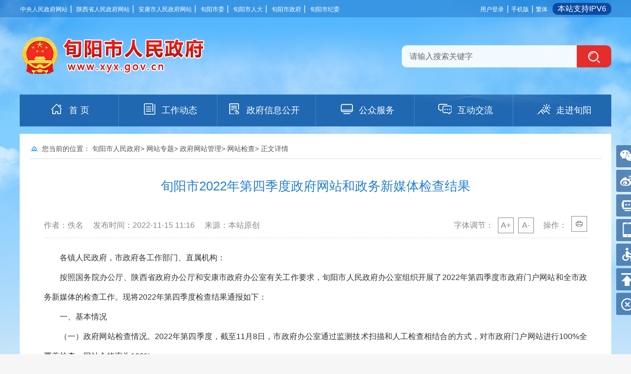

--- FILE ---
content_type: text/html; charset=utf-8
request_url: https://www.xyx.gov.cn/Content-2488878.html
body_size: 23794
content:

<!DOCTYPE html PUBLIC "-//W3C//DTD XHTML 1.0 Transitional//EN" "http://www.w3.org/TR/xhtml1/DTD/xhtml1-transitional.dtd">
<html xmlns="http://www.w3.org/1999/xhtml">
<head>
    <meta http-equiv="Content-Type" content="text/html; charset=utf-8" />
    <meta http-equiv="X-UA-Compatible" content="IE=edge" />
    <meta name="SiteName" content="旬阳市人民政府" />
    <meta name="SiteDomain" content="www.xyx.gov.cn"/>
    <meta name="SiteIDCode" content="6109280034"/>
    <meta name="ColumnName" content="网站检查"/>
    <meta name="ColumnType" content=""/>
    <meta name="ArticleTitle" content="旬阳市2022年第四季度政府网站和政务新媒体检查结果" />
    <meta name="PubDate" content="2022-11-15 11:16" />
    <meta name="ContentSource" content="本站原创" />
    <meta name="Keywords" content="旬阳" />
    <meta name="Author" content="佚名" />
    <meta name="Description" content="" />
    <meta name="Url" content="https://www.xyx.gov.cn/Content-2488878.html" />
    <title>旬阳市2022年第四季度政府网站和政务新媒体检查结果-旬阳市人民政府</title>
    <script type="text/javascript">
        var siteSetup = { sitePath: '/', ajaxPath: '/ajax.aspx', skinPath: '/Template/Default/Skin/' };
</script>
<script language="javascript" type="text/javascript" src="https://www.shiquan.gov.cn/Template/Default69/Skin/qxsites/sqxzf/js/common.js"></script>
<link href="https://www.xyx.gov.cn/Template/Default68/Skin/qxsites/xyxzf/css/style.css?t=666666" rel="stylesheet" type="text/css" />
<link href="https://www.xyx.gov.cn/Template/Default68/Skin/qxsites/xyxzf/css/basic.css?t=123456" rel="stylesheet" type="text/css" />
<script type="text/javascript" src="https://www.xyx.gov.cn/Template/Default68/Skin/qxsites/xyxzf/js/jquery-3.3.1.min.js"></script>
<script language="javascript" type="text/javascript" src="https://www.xyx.gov.cn/js/jquery.pack.js"></script>
<script language="javascript" type="text/javascript" src="https://www.xyx.gov.cn/js/jquery.peex.js"></script>
<script type="text/javascript" src="https://www.xyx.gov.cn/Template/Default68/Skin/qxsites/xyxzf/js/jquery.SuperSlide.2.1.3.js"></script>
<script type="text/javascript" src="https://www.xyx.gov.cn/js/jquery.GBK.js"></script>
<script type="text/javascript" src="https://www.xyx.gov.cn/ckplayerx1/ckplayer.js" charset="utf-8"></script>
<script type="text/javascript" src="https://www.xyx.gov.cn/ckplayerx1/videoak.js" charset="utf-8"></script>
<script type="text/javascript">
    jQuery('#zwlogin').html('');
    jQuery('#zwlogin').removeAttr("href");
    jQuery('#zwlogin').removeAttr("title");
    jQuery('#zwlogin').removeAttr("target");
    jQuery(document).ready(function () {
        const sessionId = getCookie('GLOBAL_SESSION_ID');
        if (sessionId) {
            $.ajax({
                url: "https://so.ankang.gov.cn/api/Login/GetUserInfo?siteId=68&key=" + sessionId,
                type: "GET",
                success: function (res) {
                    if (res != null) {
                        var url = getUrl(window.location.href);
                        const html = '<a href="https://www.ankang.gov.cn/user/index.html" title="' + res.UserTrueName + '" style="padding-right:5px;">' + res.UserTrueName + '</a>|<a id="zwloginout" style="padding-left:5px;" href="/ak/zwfw-logout.html?returnUri=' + url + '" title="注销登录">注销登录</a>'
                        jQuery('#zwlogin').html(html);
                    } else {
                        jQuery('#zwlogin').html('<a id="zwlogin" href="/ak/zwfw-bind.html?returnUri=https://www.xyx.gov.cn/" title="用户登录" target="_blank">用户登录</a>');
                    }
                },
                error: function (xhr, status, error) {
                    console.error("Error occurred:", error);
                }
            });
        } else {
            jQuery('#zwlogin').html('<a id="zwlogin" href="/ak/zwfw-bind.html?returnUri=https://www.xyx.gov.cn/" title="用户登录" target="_blank">用户登录</a>');
        }
    })

    function getUrl(url) {
        if (url.indexOf("?") != -1) {
            url = url.split("?")[0];
        }
        if (url.substr(-1) == '/') {
            url = url.substring(0, url.length - 1);
        }
        return url;
    }

    function getCookie(name) {
        const value = `; ${document.cookie}`;
        const parts = value.split(`; ${name}=`);
        if (parts.length === 2) return parts.pop().split(';').shift();
        return null;
    }

    function deleteCookie(name) {
        document.cookie = name + '=; Path=/; Expires=Thu, 01 Jan 1970 00:00:01 GMT;';
    }
</script>
  <style>
  .neirong embed, .neirong video, .neirong object {
    margin: 0px auto;
    text-align: center;
    display: block;
    width: 600px;
    height: 400px;
}
    #pe100_page_contentpage{border:none !important;}
    #pe100_page_contentpage b a{background: #FF9343;color: #fff;border: 1px solid #FF9343;}
  </style>
    <script language="javascript" type="text/javascript">
        jQuery("#fontzoom img").each(function () {
            var fontzoomimgs2 = jQuery(this); fontzoomimgs2.hide();
            var fontzoomimgs2Int = setInterval(function () {
                if (fontzoomimgs2.width() > 0) {
                    clearInterval(fontzoomimgs2Int);
                    if (fontzoomimgs2.width() > 650) { fontzoomimgs2.width(650).css({ cursor: "pointer", height: "auto" }).click(function () { window.open(fontzoomimgs2.attr('src'), "_blank") }); }
                    fontzoomimgs2.show();
                }
            }, 50);
        });
        //更改字体大小
        var status0 = '';
        var curfontsize = 16;
        var curlineheight = 32;
        function fontZoomA() {
            if (curfontsize > 16) {
                document.getElementById('fontzoom').style.fontSize = (--curfontsize) + 'px';
                document.getElementById('fontzoom').style.lineHeight = (--curlineheight) + 'px';        
            }
        }
        function fontZoomB() {
            if (curfontsize < 64) {
                document.getElementById('fontzoom').style.fontSize = (++curfontsize) + 'px';
                document.getElementById('fontzoom').style.lineHeight = (++curlineheight) + 'px';
            }
        }
    </script>
</head>
<body>
    <div>
        <div class="header">
    <div class="top">
        <div class="top1">
            <div class="top_left fl">
                <a href="http://www.gov.cn/" target="_blank">中央人民政府网站</a>&nbsp;|&nbsp;
                <a href="http://www.shaanxi.gov.cn/" target="_blank">陕西省人民政府网站</a>&nbsp;|&nbsp;
                <a href="https://www.ankang.gov.cn/" target="_blank">安康市人民政府网站</a>&nbsp;|&nbsp;
                <a href="/" target="_blank">旬阳市委</a>&nbsp;|&nbsp;
                <a href="http://www.xypc.gov.cn" target="_blank">旬阳市人大</a>&nbsp;|&nbsp;
                <a href="https://www.xyx.gov.cn/" target="_blank">旬阳市政府</a>&nbsp;|&nbsp;
                <a href="http://xunyang.qinfeng.gov.cn/" target="_blank">旬阳市纪委</a>
            </div>
            <div class="top_right fr">
                <a id="zwlogin" href="/ak/zwfw-bind.html?returnUri=https://www.xyx.gov.cn/" title="用户中心" target="_blank">用户中心</a> |
                <a href="https://www.xyx.gov.cn/Node-74715.html" target="_blank">手机版</a> |
                <a id="stswitch" href="javascript:void(0);">繁体</a>
              	<s style="border-radius:10px; background:#0c4aa2; color:#fff; height:24px; line-height:24px; padding: 0 10px; margin-left:5px; display: inline-block; text-decoration: none; ">本站支持IPV6</s>
                <!--<a href="#">English</a>-->
            </div>
            <script>
                $(document).ready(function () {
                    $("#stswitch").GBK({ 'simplifiedCssPath': '', 'traditionalCssPath': '' });                    
                });
            </script>
            <div class="clear"></div>
        </div>
    </div><!--top-->
    <div class="header1">
        <div class="logo fl"></div>
        <div class="search fr">
            <div class="search1">
                <input name="" type="text" class="shurk" id="keyword" onfocus="value='';" value="请输入搜索关键字" /> <input name="" type="button" class="btn1" onclick="OnSearchCheckAndSubmit();" />
            </div>
        </div>
        <div class="clear"></div>
    </div>
    <div class="nav">
        <ul>
            <li><a href="https://www.xyx.gov.cn/"><i class="n1"></i>首 页
      </a></li>
<li><a href="https://www.xyx.gov.cn/Node-60821.html"><i class="n3"></i>工作动态
      </a></li>
<li><a href="https://www.xyx.gov.cn/Node-62998.html"><i class="n4" style="margin-left:20px !important;"></i>政府信息公开
      </a></li>
<li><a href="https://www.xyx.gov.cn/Node-63067.html"><i class="n5"></i>公众服务
      </a></li>
<li><a href="https://www.xyx.gov.cn/Node-61878.html"><i class="n6"></i>互动交流
      </a></li>
<li><a href="https://www.xyx.gov.cn/Node-61821.html"><i class="n2"></i>走进旬阳
      </a></li>
        </ul>
    </div><!--nav-->
</div>
<script type="text/javascript" language="javascript">
    var input = $('#keyword');
    input.focus(function () {
        if (this.value == '请输入关键字') this.value = '';
    }).blur(function () {
        if (this.value == '') this.value = '请输入关键字';
    }).keypress(function (e) {
        if ((e.which && e.which == 13) || (e.keyCode && e.keyCode == 13)) {
            OnSearchCheckAndSubmit();
            return false;
        }
        return true;
    })
    function OnSearchCheckAndSubmit() {
        var keyword = document.getElementById("keyword").value;
        if (keyword == '请输入关键字' || keyword == '' || keyword == null) {
            alert("请填写您想搜索的关键词");
            return;
        }
        else {

            window.open("http://so.ankang.gov.cn/subsite/xunyang/s?q=" + escape(keyword) + "&sid=" + escape(68));
        }
    }
</script>
            <script defer async type="text/javascript" src="//gov.govwza.cn/dist/aria.js?appid=80a176f0f43fb55cffc3a401f89154af" charset="utf-8"></script>
    <div class="root" id="rootRight">
        <ul>
            <li class="li1"><a href="javaScript:void(0);"><span><img src="https://www.xyx.gov.cn/Template/Default68/Skin/qxsites/xyxzf/images/weixin.jpg" /></span></a></li>
            <li class="li2"><a href="https://weibo.com/u/3235073920?s=6cm7D0" target="_blank"></a></li>
            <li class="li4"><a href="javascript:closejqr();"></a></li>
            <li class="li5"><a href="https://www.xyx.gov.cn/Node-74715.html" target="_blank"></a></li>
            <li class="li6"><a href="javascript:void(0);" id="cniil_wza" onclick="aria.start()"></a></li>
            <li class="li7"><a href="javascript:window.scrollTo(0,0);"></a></li>
            <li class="li8"><a href="javascript:closeright();"></a></li>
        </ul>
    </div>
    <script>
      function closeright() { document.getElementById("rootRight").remove(); }
      $("body").append("<style>.alert-mengban{position:fixed;top:0;left:0;z-index:1000;background:#000;opacity:.8!important;filter:alpha(opacity=80)!important;width:100%;height:100%;display:none}.alert-warning{position:fixed;left:50%;top:-400px;margin-left:-225px;width:450px;height:230px;background:#fff;z-index:1001;display:none;}.alert-title{width:100%;height:50px;line-height:50px;position:relative;text-align:center;background:#CB0000;color:#fff;font-size:24px;}.alert-wzsm{width:380px;margin:25px auto 0;line-height:30px;font-size:18px;color:#2b2b2b;text-align:center;font-family:\"Microsoft YaHei\"}.alert-wzsm p{font-size:16px;font-family:\"Microsoft YaHei\"}.alert-wzsm p.color{color:#d20000}.alert-footer{width:100%;height:105px;font-size:18px;color:#000}.alert-footer span{cursor:pointer;float:left;font-family:\"Microsoft YaHei\"}.continue{width:133px;height:35px;line-height:35px;background:#CB0000;font-size:18px;color:#ffffff;border-radius:8px;-webkit-border-radius:8px}.fangqi{width:133px;height:35px;line-height:35px;color:#ffffff;background:#cccccc;font-size:18px;margin-left:20px;border-radius:8px;-webkit-border-radius:8px}.xuanze{overflow:hidden;width:300px;text-align:center;margin:15px auto 0}</style>");
      $("body").append("<a id=\"hash\" href=\"javascript:void(0)\" onclick=\"return false;\"></a><div class=\"alert-warning\"><div class=\"alert-title\">温馨提示</div><div class=\"alert-wzsm\"><p>您访问的链接即将离开旬阳县人民政府网站，进入安康市政府网站集约化平台</p><p class=\"color\">是否继续？</p><p id=\"outUrl\" style=\"display: none\"></p></div><div class=\"alert-footer\"><div class=\"xuanze\"><span class=\"continue\" onclick=\"window.open(outUrl.innerText);document.getElementById('fangqi').click();\">继续访问</span><span id=\"fangqi\" class=\"fangqi\">放弃</span></div></div></div><div class=\"alert-mengban\"></div>");
      function closejqr() {
        document.getElementById('outUrl').innerText = "http://so.ankang.gov.cn/subsite/xunyang/ir";
        document.getElementById('hash').click();
        $(".alert-mengban").fadeIn(200);
        $(".alert-warning").delay(200).show().animate({ top: "75px" }, 300);
        $("#closets,.fangqi,.alert-mengban").click(function () {
            $(".alert-warning").animate({ top: "-400px" }, 200).hide();
            $(".alert-mengban").hide();
        });
        $(".continue").click(function () {
            $(".alert-warning").hide(200);
            $(".alert-mengban").delay(200).fadeOut(200);
        });
        return false;
    }
	</script>
        <div class="content">
            <div class="location">您当前的位置：
      
      
      
                                      
    <a href="https://www.xyx.gov.cn/" target="_self">旬阳市人民政府</a>&gt;                                
    <a href="https://www.xyx.gov.cn/Node-63325.html" target="_blank">网站专题</a>&gt;                                
    <a href="https://www.xyx.gov.cn/Node-74691.html" target="_blank">政府网站管理</a>&gt;                                
    <a href="https://www.xyx.gov.cn/Node-74692.html" target="_blank">网站检查</a>&gt; 正文详情</div>
            <div class="news">
                <div class="toubu">
                    <h3>旬阳市2022年第四季度政府网站和政务新媒体检查结果</h3>
                    <div class="time">
                        <div class="fl">
                            <span class="fl">作者：佚名</span>
                            <span class="fl">发布时间：2022-11-15 11:16</span>
                            <span class="fl">来源：本站原创</span>
                            <div class="clear"></div>
                        </div>
                        <div class="fr">
                            字体调节：
                            <a href="javascript:fontZoomB();">A+</a>
                            <a href="javascript:fontZoomA();">A-</a>
                            <span>操作：</span>
                            <a onclick="window.print();"><i class="day"></i></a>
                        </div>
                        <div class="clear"></div>
                    </div>
                </div>
                <div class="neirong" id="fontzoom" style="padding-bottom: 3px;">
                    
      
     <p style="text-indent:2em;">
	各镇人民政府，市政府各工作部门、直属机构：
</p>
<p style="text-indent:2em;">
	按照国务院办公厅、陕西省政府办公厅和安康市政府办公室有关工作要求，旬阳市人民政府办公室组织开展了2022年第四季度市政府门户网站和全市政务新媒体的检查工作。现将2022年第四季度检查结果通报如下：
</p>
<p style="text-indent:2em;">
	一、基本情况
</p>
<p style="text-indent:2em;">
	（一）政府网站检查情况。2022年第四季度，截至11月8日，市政府办公室通过监测技术扫描和人工检查相结合的方式，对市政府门户网站进行100%全覆盖检查，网站合格率为100%。
</p>
<p style="text-indent:2em;">
	（二）政务新媒体检查情况。2022年第四季度，截至11月8日，全市政府系统政务新媒体账号共26个，其中微信公众号20个、微博4个、抖音1个、今日头条1个。第四季度，市政府办公室按照政务新媒体单项否决指标，对全市政府系统政务新媒体进行100%全覆盖检查，合格率为97%。
</p>
<p style="text-indent:2em;">
	（三）重点工作开展情况。一是对标陕西省政府办公厅政务新媒体检查指标开展专项排查整改，检查发现发布内容存在错敏字、更新时间延迟等问题，目前已全部整改到位。二是重点开展季度监测报告问题整改，针对信息更新不及时、未添加页面标签、死链等28个政府网站问题，已全部完成整改。三是持续开展政府网站与政务新媒体每日问题“清零”行动。2022年第四季度，截至11月8日共排查出政府网站错敏词15个，政务新媒体错敏词31个，已全部完成整改。
</p>
<p style="text-indent:2em;">
	二、存在的问题
</p>
<p style="text-indent:2em;">
	（一）政府网站主体责任落实不到位。网站存在栏目长期不更新和栏目标签、页面标签设置不规范，网站搜索页面存在死链等问题。
</p>
<p style="text-indent:2em;">
	（二）政府系统政务新媒体管理不到位。个别部门政务新媒体管理不到位，未及时更新信息或无原创信息，互动回应较差。
</p>
<p style="text-indent:2em;">
	（三）重点工作落实不及时。部分部门未及时安排落实政府网站与政务新媒体重点工作，也未按照市政府办公室的办文通知或电话通知要求及时整改。
</p>
<p style="text-indent:2em;">
	三、工作要求
</p>
<p style="text-indent:2em;">
	（一）压紧压实主办主管责任。各镇各部门要高度重视政府网站与政务新媒体建设管理工作，压实主管主办责任，明确工作机构，落实专人负责，强化问题自查整改。
</p>
<p style="text-indent:2em;">
	（二）全面提升政府系统政务新媒体质量。各镇各部门要进一步排查政府系统政务新媒体存在的问题，对维护困难、信息更新少、无原创信息、互动回应差的政务新媒体，要申请关停注销；对保留的政务新媒体，要精心制定建设管理方案，落实专人运维，在信息原创率、创新工作、关注量、点击量上下功夫，加大信息更新频次，更好地宣传政府工作、服务人民群众。
</p>
<p style="text-indent:2em;">
	（三）重点开展政务新媒体清理工作。各镇各部门要持续开展政务新媒体的排查整治，将其作为专项工作抓细抓实。要在各新媒体平台进行关键词全量搜索，及时发现问题并形成整改清单，逐一跟踪处理。对市政府办公室搜索发现不符合要求的政务新媒体，要及时按要求注销，确保全市政务新媒体规范运营、准确发声。
</p>
<p style="text-indent:2em;">
	<br />
</p>
<p style="text-indent:2em;">
	<br />
</p>
    
   
                </div>
               <div class="page" style="display: none;"><!--{HS.begin.pagination}--><span id="pe100_page_contentpage" class="pagecss"></span><!--{HS.end.pagination}--></div>
                <div class="fenx">
                    <span class="fl">【责任编辑：徐冰雪儿】</span>
                    <span class="fr"><link rel="stylesheet" href="/share/css/share.min.css">
<div id="share-2"></div>
<script type="text/javascript" src="/share/js/social-share.js"></script>
<script type="text/javascript" src="/share/js/qrcode.js"></script>
<script>
socialShare('#share-2', {sites: ['wechat','weibo', 'qq','qzone' ]});
</script></span>
                    <div class="clear"></div>
                </div>
                <div class="shangx">
                    <ul>
                        <li><span>上一篇：</span><a href="https://www.xyx.gov.cn/Content-2448492.html" target="_blank" title="标题：旬阳市2022年第三季度政府网站和政务新媒体检查结果&#xD;点击数：164&#xD;发表时间：22年08月10日">旬阳市2022年第三季度政府网站和政务新媒体检查结果</a>[ 08-10 ]</li>
                        <li><span>下一篇：</span><a href="https://www.xyx.gov.cn/Content-2519889.html" target="_blank" title="标题：旬阳市2023年第一季度政府网站和政务新媒体检查结果&#xD;点击数：170&#xD;发表时间：23年02月19日">旬阳市2023年第一季度政府网站和政务新媒体检查结果</a>[ 02-19 ]</li>
                    </ul>
                </div>
            </div>
        </div>
        <div class="footer">
    <div class="footer1">
        <div class="tup">
            <a href="https://bszs.conac.cn/sitename?method=show&id=CB88708F0A3EBC1FE05310291AACEA1F" target="_blank"><img src="https://www.xyx.gov.cn/Template/Default68/Skin/qxsites/xyxzf/images/red.png" /></a>            
        </div>
      
        <div class="wenzi">
            <p class="shew"><a href="https://www.xyx.gov.cn/">网站首页</a>|<a href="https://www.xyx.gov.cn/Node-63161.html">免责声明</a>|<a href="https://www.xyx.gov.cn/Node-63162.html">隐私条款</a>|<a href="/subsite/submit/jiucuo.html" target="_blank">网站纠错</a>|<a href="https://www.xyx.gov.cn/Node-63159.html" >网站地图</a>|<a href="https://www.xyx.gov.cn/Node-63160.html">联系我们</a>|<a href="https://www.xyx.gov.cn/Node-74698.html">微信微博矩阵</a></p>
            <p>主 办：中共旬阳市委&nbsp;旬阳市人民政府&nbsp;&nbsp;承 办：旬阳市信息管理中心&nbsp;&nbsp;<a target="_blank" href="https://beian.miit.gov.cn/#/Integrated/index">备案编号：陕ICP备17016677号</a></p>
            <p><a href="http://www.beian.gov.cn/portal/registerSystemInfo?recordcode=61092802000108">陕公网安备：61092802000108号</a>&nbsp;&nbsp;网站标识码：6109280034&nbsp;&nbsp;技术支持：0915-7221071</p>
        </div>
        <div class="copytu fr" style="margin-left: 20px;"><script id="_jiucuo_" sitecode='6109280034' src='https://zfwzgl.www.gov.cn/exposure/jiucuo.js'></script></div>
        <div class="clear"></div>
    </div>
</div>
      		<script language="javascript" type="text/javascript">
    jQuery(function(){
      jQuery.get('/Common/GetHits.aspx?ShowHits=true&id=2488878',function(res){});
    });
	</script>
    </div><!--空白-->
</body>
</html>
<script type="text/javascript">const fpPromise = new Promise((resolve, reject) => { const script = document.createElement('script');script.onload = resolve; script.onerror = reject; script.async = true;script.src = '/js/browser/3_dist_fp.min.js';document.head.appendChild(script);}).then(() => FingerprintJS.load());fpPromise.then(fp => fp.get()).then(result => {const visitorId = result.visitorId; jQuery.ajax({type: 'POST',dataType:'json',url: '/Common/Browse.ashx',data:{siteId:68,onlylabel:visitorId,title:'旬阳市2022年第四季度政府网站和政务新媒体检查结果'},success: function (jsonData){},error: function (jsonData){} }); });</script>
<!-- ParserInfo: Processed in 0.092292 second(s) Ticks:922920 -->

--- FILE ---
content_type: text/css
request_url: https://www.xyx.gov.cn/Template/Default68/Skin/qxsites/xyxzf/css/style.css?t=666666
body_size: 114356
content:
@charset "utf-8";
/* CSS Document */

/*-------首页-------*/
.content{ width:1160px; margin:0 auto; padding:20px; background:#fff; margin-top:15px;}
.headlist{ width:100%; height:100px; background: url(../images/toutiao.png) no-repeat #F6F6F6;}
/*.txtScroll-top{ margin-left:115px;}*/
.headlist h2 a{ display:block; line-height:50px; padding-top:9px; width:80%; margin:0 auto; font-size:30px; color:#E00001; font-weight:bold; text-align:center;overflow:hidden;
text-overflow:ellipsis;word-break:keep-all;white-space:nowrap;}
.headlist p{ width:90%; margin:0 auto; color:#888; line-height:35px; text-align:center; overflow:hidden; zoom:1;}
.headlist p span{ display: block; float:left; width:95%;overflow:hidden;text-overflow:ellipsis;word-break:keep-all;white-space:nowrap;}
.headlist p a{ color:#DD2F2D;}

.fousNews,.shengshiNews,.zlzht,.columnthree{ margin-top:20px;}
.fousNews_left{ width:564px;}
.fousNews_right{ width:574px;}
.slideBox{ width:564px;height:376px;overflow:hidden; position:relative;}
.slideBox .hd{ overflow:hidden; position:absolute; right:5px; bottom:17px; z-index:1; }
.slideBox .hd ul{ overflow:hidden; zoom:1; }
.slideBox .hd ul li{ float:left; margin-right:5px;  width:9px; height:9px; line-height:14px; text-align:center; background:#FFF; border-radius: 50%;-moz-border-radius:50%;-webkit-border-radius:50%;
 cursor:pointer;  list-style:none; }
.slideBox .hd ul li.on{ background:#FF9445;}	
.slideBox .bd{ position:relative;  z-index:0;}
.slideBox .bd li{ zoom:1;height:376px; }
.slideBox .bd li span{  display:block;width:100%; height:40px; background:url(../images/tmbg-1.png) repeat; color:#fff; line-height:40px; text-indent:17px; position:absolute; left:0px; bottom:0px;}
.slideBox .bd li span a{ display:block; float:left; width:75%;overflow:hidden;text-overflow:ellipsis;word-break:keep-all;white-space:nowrap; color:#fff;}
.slideBox .bd img{ width:564px; height:376px;} 
#list1{ height:376px;}
#list2{ height:183px;}

.slideTxtBox,.inBox1{ width:100%;}
.slideTxtBox .hd,.inBox1 .inHd1{ font-size:16px; height:35px; border-bottom:1px solid #DADADA;}
.slideTxtBox .hd ul,.inBox1 .inHd1 ul{ overflow:hidden; zoom:1;}
.slideTxtBox .hd ul li,.inBox1 .inHd1 li{float:left; padding:0 15px; height:35px; line-height:26px; margin-right:10px;font-size: 18px;}
.slideTxtBox .hd ul li.on,.inBox1 .inHd1 ul li.on{ border-bottom:2px solid #1F8DDE; background:url(../images/arrow4.png) center bottom no-repeat;}
.slideTxtBox .hd ul li.on a,.inBox1 .inHd1 ul li.on a{color:#1F8DDE;/* font-weight:bold;*/}

.sNews_left{ width:534px; border:1px solid #E5E5E5; padding:10px 15px;}
.sNews_right{ width:544px; border:1px solid #E5E5E5; padding:10px 15px; padding-top:1px;}
.sNews_right .title{ height:44px; line-height:44px; background:url(../images/arrow3.png) 0 center no-repeat; border-bottom:1px solid #E5E5E5; font-size:18px; text-indent:23px; overflow:hidden; zoom:1;}
.sNews_right .title a{ float:right; font-size:14px; color:#666; margin-right:5px;}
.sNews_right ul.com_list li{ background:url(../images/li2.png) no-repeat 0 center; text-indent:15px;}
.sNews_right ul.com_list li:hover{ background:url(../images/li3.png) no-repeat 0 center; }

.zlzht{ border:1px solid #E5E5E5; padding:10px;}
.picScroll-left2{ overflow:hidden; position:relative;}
.picScroll-left2 .bd{}
.picScroll-left2 .bd ul{ overflow:hidden; zoom:1; margin-left:0; }
.picScroll-left2 .bd ul li{ float:left; width:275px; height:96px;overflow:hidden; margin-right:13px; }
.picScroll-left2 .bd ul li img{ width:275px; height:96px; display:block;}
.picScroll-left2 .hd .prev,.picScroll-left2 .hd .next{ cursor:pointer; position:absolute; left:0px; top:33px; display:block; width:20px; height:30px; background: url(../images/arrow1.png) 3px center no-repeat rgba(0,0,0,0.41);z-index:10;}
.picScroll-left2 .hd .next{ left:auto; right:0px; background-position:-28px center; }
.zt_title{ height:30px; line-height:30px; background:url(../images/line4.jpg) 0 center repeat-x; overflow:hidden; zoom:1; margin-bottom:8px;}
.zt_title span{ float:left; display:block; height:30px; padding-right:10px; color:#1F8DDE; font-weight:bold; background-color:#fff; font-size:16px;}
.zt_title a{ float:right; display:block; background-color:#fff; padding-left:10px; color:#666;  font-size: 14px;}


.columnthree{ border:1px solid #E5E5E5;}
.outBox{ }
.outBox .hd{ float:left; background:#EFEFEF;width:112px;position:relative; padding:0; background-color:#5C7897;}
.outBox .hd ul li.biaoti1,.outBox .hd ul li.biaoti2{ background:url(../images/xian.png) center bottom no-repeat;}
.outBox .hd ul li{cursor:pointer; height:120px; text-align:center; font-size:16px; color:#fff; line-height:25px; position:relative;}
.outBox .hd ul li a{ display:block; height:90px; padding-top:30px; color:#fff;}	
.outBox .hd ul li i{ display:block; width:35px; height:35px; margin:0 auto; margin-bottom:5px; background: url(../images/icon1_2.png) no-repeat;}
.outBox .hd ul li.on i{ background: url(../images/icon1_3.png) no-repeat;}
.outBox .hd ul li.biaoti1 i{ background-position:center -8px;}
.outBox .hd ul li.biaoti2 i{ background-position:center -125px ;}
.outBox .hd ul li.biaoti3 i{ background-position:center -250px ;}
.outBox .hd ul li.on{ background:#fff; color:#5b7fa8;}
.outBox .hd ul li.on a{color:#5b7fa8;}
.outBox .hd ul li:hover i,.zhengwu .column2 ul li:hover i,.fant ul li:hover i,.wugk ul li:hover i,.gongzfw ul li:hover i,.inBox14 .inBd14 ul li:hover i img{
webkit-transition: -webkit-transform 0.7s ease-out;
-moz-transition: -moz-transform 0.7s ease-out;
transition: transform 0.7s ease-out;
transform: rotateY(360deg);
-webkit-transform: rotateY(360deg);
-moz-transform: rotateY(360deg);
}

.outBox .bd{ float:right; width:1010px; padding:14px;}

.zhengw_left1{ width:236px;    margin-top: 5px;}
.zhengw_left1 ul li{  width: 202px; height: 50px; line-height: 50px; border-radius: 6px;  -moz-box-shadow: 0px 0px 4px rgba(0,0,0,0.2);  -webkit-box-shadow: 0px 0px 4px rgba(0,0,0,0.2);
 box-shadow: 0px 0px 4px rgba(0,0,0,0.2); margin-bottom: 15px;  border-left: 4px solid #00b7ee;  padding-left: 30px; border-top: 1px solid #ddd;}
.zhengw_left1 ul li a{display:block; color:#555;}
.zhengw_left1 ul li.li02{ border-left: 4px solid #ffb13b;}
.zhengw_left1 ul li.li03{ border-left: 4px solid #92E3A4;}
.zhengw_left1 ul li.li04{ border-left: 4px solid #C49BDB;}
.zhengw_left1 ul li.li05{ border-left: 4px solid #13B5B1;}
.zhengw_left1 ul li:hover{ background:#00b7ee; border-color:#00b7ee;}
.zhengw_left1 ul li:hover.li02{background:#ffb13b; border-color:#ffb13b;}
.zhengw_left1 ul li:hover.li03{background:#92E3A4; border-color:#92E3A4;}
.zhengw_left1 ul li:hover.li04{background:#C49BDB; border-color:#C49BDB;}
.zhengw_left1 ul li:hover.li05{background:#13B5B1; border-color:#13B5B1;}
.zhengw_left1 ul li:hover a{ color:#fff;}
.zhengw_left2{ width:490px; margin-left:28px;}
#inList1{ height:258px; margin-top:5px;}
.zhengw_right{ width:235px;}
.zhengw_right .title{ width:100%; height:35px; overflow:hidden; zoom:1; border-bottom:1px solid #DADADA;}
.zhengw_right .title span{ float:left; display:block; height:18px; line-height:18px; font-size:18px; border-left:3px solid #4BB3FF; text-indent:10px; margin-top:8px;}
.zhengw_right .title a{ float:right; color:#666; margin-right:5px; line-height:35px;}
.zhengw_right .zw_lanmu{ overflow:hidden; zoom:1;}
.zhengw_right .zw_lanmu li{ float:left; width:110px; height:42px; background:#E2F4FF; line-height:42px; text-align:center; color:#444; margin-top:10px; margin-right:10px;}
.zhengwu .column2 ul{ overflow:hidden; zoom:1;}
.zhengwu .column2 ul li{ float:left; width:235px; height:74px; background:url(../images/back1_1.png) no-repeat; line-height:70px; color:#fff; font-size:16px; margin-bottom:10px;}
.zhengwu .column2 ul li a{ display: inline-block; color:#fff;    padding-left: 35px;}
.zhengwu .column2 ul li i{ float:left; margin-top:13px; margin-right:12px; display:block; width:44px; height:44px; background: url(../images/icon1_4.png) 8px center no-repeat rgba(255,255,255,0.34); 
border-radius: 50%;-moz-border-radius:50%;-webkit-border-radius:50%;}
.zhengwu .column2 ul li.co2{ background:url(../images/back1_2.png) no-repeat;}
.zhengwu .column2 ul li.co3{ background:url(../images/back1_3.png) no-repeat;}
.zhengwu .column2 ul li.co4{ background:url(../images/back1_4.png) no-repeat;}
.zhengwu .column2 ul li.co2 i{ background-position:-276px center;}
.zhengwu .column2 ul li.co3 i{ background-position:-533px center;}
.zhengwu .column2 ul li.co4 i{ background-position:-782px center;}
.zhengfu_wj a img{ margin-right:11px; border-radius:5px;}

.fuwu .column1{ width:650px;}
.inBox2 .inHd2{ overflow: hidden; margin-bottom: 10px;}
.inBox2 .inHd2 ul li{ float: left; width: 90px;  height: 30px;  line-height: 30px; text-align: center;  color: #555555; font-size: 16px; margin-right:15px; border-radius: 15px; background-color:#F8F8F8;}
.inBox2 .inHd2 ul .on{ background-color:#E7F6FF; color:#1F8DDE;}
.inBox2 .inBd2{  border: 1px solid #EEEEEE; overflow: hidden; border-radius: 6px; height: 172px; -moz-box-shadow: 0px 0px 4px rgba(0,0,0,0.1);  -webkit-box-shadow: 0px 0px 4px rgba(0,0,0,0.1);
 box-shadow: 0px 0px 4px rgba(0,0,0,0.1);  padding: 12px 0;padding-left: 12px; position:relative;}
.inBox3 .inBd3 ul li { width: 148px; height: 45px; line-height:45px; margin-right:10px;  margin-bottom:10px; float: left;background-color:#F6FBFF;  border-radius: 5px; text-align:center;}
.inBox3 .inBd3 ul li img { width: auto; height: 38px;  margin-right: 15px; margin-top: 3.5px;}
.inBox3 .inBd3 ul li a{ display:inline-block;width: 100%; overflow: hidden; text-overflow: ellipsis; word-break: keep-all; white-space: nowrap; font-size: 15px;}
.inBox3 .inHd3{ height: 6px;position: absolute; bottom: 10px; left:45%;}
.inBox3 .inHd3 ul li { width: 15px;height: 6px;display: inline-block; margin-left:5px;background: #d8d8d8; border-radius: 3px;border-radius: 3px; -moz-border-radius: 3px; -webkit-border-radius: 3px; 
text-indent: -999px; line-height: 0; cursor:pointer;}
.inBox3 .inHd3 ul li.on{ background:#FF9343;}

.bans_chax{ width:100%; height:74px; background:#F5F5F5; margin-top:15px; overflow:hidden; zoom:1;}
.bans_chax .title{ float:left; width:155px;margin-left: 20px; font-size:16px; font-weight:bold; line-height:74px; color:#1E88D7;}
.bans_chax .title i{ float:left; display:block; width:30px; height:30px; margin-top:22px; background:url(../images/icon1_5.png) center no-repeat; margin-right:8px;}
.bans_chax .hfwshk{ float:right; margin-right:20px; overflow:hidden; zoom:1; margin-top:15px;}
.hfwshk input.shuk3 { float: left; width:340px;border: 1px solid #E5E5E5;  height: 36px; text-indent: 11px;color: #444; outline: none; font-family:'微软雅黑';}
.hfwshk input.anniu2 { float: left;  width: 93px; height: 40px; background:#FF9B39;  color: #fff; text-align: center; line-height: 40px; margin-left:10px;border: none; outline: none; cursor: pointer;}

.fuwu .column2{ width:338px;}
.bianm { overflow:hidden; zoom:1;}
.bianm li{float: left; width: 105px; height: 86px;background: #F9F9F9;  margin-right: 11px; margin-top: 11px; text-align: center;}
.bianm li i{ display:block; width:40px; height:40px; margin:0 auto; background:url(../images/icon1_6.png) no-repeat; margin-top:8px; margin-bottom:4px;}
.bianm li i.bm1{ background-position:-6px 0;}
.bianm li i.bm2{ background-position:-121px 0;}
.bianm li i.bm3{ background-position:-237px 0;}
.bianm li i.bm4{ background-position:-6px -95px;}
.bianm li i.bm5{ background-position:-121px -95px;}
.bianm li i.bm6{ background-position:-237px -95px;}
.bianm li i.bm7{ background-position:-6px -189px;}
.bianm li i.bm8{ background-position:-121px -189px;}
.bianm li i.bm9{ background-position:-237px -189px;}
#inList2 .com_list li a{ width:74%;}


.hudong .column1{ width:618px;}
.hudong .column1 .xx{height:252px;}
.hudong .column1 .an{ height:40px; line-height:40px; background:#F5F5F5; border:none !important; color:#555; margin-top:15px;}
.xx .title1{ width:100%; height:32px; border-bottom:1px solid #E5E5E5; background: url(../images/title1.jpg) -1px 3px no-repeat;}
.xx .title1 .ban{ display:block; float:left; width:98px; text-indent:20px;color:#1F8DDE; font-size:16px; font-weight:bold; line-height:30px; padding-bottom:2px; border-bottom:2px solid #1F8DDE;}
.xx .more a{ float:right; line-height:30px; color:#646464;}
.xx ul{ margin-top:15px;}
.xx ul li{ height:40px; line-height:40px; border-bottom:1px dashed #E5E5E5; overflow: hidden; zoom: 1;}
.hudong .column1 .an .title,.xx ul li .baioti{ float:left;width:60%; text-indent:15px;}
.hudong .column1 .an .qingk,.xx ul li .banli,.hudong .column1 .an .date,.xx ul li .rqi{ display:block; width:19%; text-align:center; border-left:1px solid #fff;}
.hudong .column1 .an .qingk{ float:left; }
.hudong .column1 .an .date{ float:right; }
.hudong #inList3 .com_list li a{ width:75%;}
.xx ul li .baioti{ background:url(../images/li4.png) 0px center no-repeat; text-indent:20px;}
.xx ul li .baioti a{display:block;width:90%;overflow:hidden;text-overflow:ellipsis;word-break:keep-all;white-space:nowrap;}
.xx ul li .banli{ float:left; color:#3AC333;}
.xx ul li .rqi{ float: right; color:#666;}
.xx ul li .chuli{ color:#E1221D;}
.xiexin{ width:618px; height:68px; background:url(../images/xiexin.jpg) no-repeat; margin-top:10px; overflow:hidden; zoom:1;}
.xiexin1{ float:right; margin-right:10px; margin-top:22px;}
.xiexin a{ display:inline-block; padding:2px 11px; border-radius:12px; background:#8BC7F9; color:#fff; margin-right:20px;}
.xiexin a:hover{ color:#fff;}

.hudong .column2{ width:372px;}
.fant ul{ overflow:hidden; zoom:1; margin-top:12px;}
.fant ul li{ float:left; width:180px; height:68px; line-height:68px; border-radius:5px; background:#A0B4E9; margin-right:10px; text-align:center; font-size:16px; overflow:hidden; zoom:1;}
.fant ul li.norig{ background:#FBB9B5;}
.fant ul li a{ display:inline-block; color:#fff;}
.fant ul li i{ display:block; float:left; width:42px; height:42px; background: url(../images/icon1_7.png) center no-repeat rgba(255,255,255,0.2); margin-right:10px; margin-top:13px; border-radius: 50%;-moz-border-radius:50%;-webkit-border-radius:50%;}
.fant ul li i.ft2{ background: url(../images/icon1_8.png) center no-repeat rgba(255,255,255,0.2);}

/*----------页脚链接------*/
.frienlnks{ width:100%; margin:0 auto; margin-top:20px;}
/*.frienlnks span{ display:block; width:120px; text-align:center; font-size:20px; color:#d01b12; font-weight:bold; line-height:50px; font-family:"微软雅黑";}*/
.linklb{ width:100%; height:45px; line-height:45px; background:#F5F8FC; margin-bottom:7px;}
.linklb ul{ overflow:inherit;}
.linklb li{ line-height:45px; float:left; width:25%; position:relative; background:url(../images/arrow2.png) no-repeat 180px 15px; text-indent:90px;}
.linklb>ul>li>a{color:#1f8dde !important;}
.linklb li a:hover{color:#1f8dde;}
.linklb li a:visited{color:#1f8dde;}
.linklb li:hover{ background:url(../images/arrow2.png) no-repeat 180px 15px #f5f5f5;}
.linklb li ul {display: none;}
.linklb li.last{ border-right:none !important;}
.linklb li:hover a { display:block;width:100%; color:#333;}
.linklb li:hover a:hover{color:#1f8dde !important;}
.linklb li:hover ul {display:block; position:absolute; width:100%;background:#f2f6f9; z-index:9999;}
.sylink li:hover ul { top:50px !important;}
.sylink li:hover ul,.linklb li:hover ul{ width:1140px; padding:5px 10px 15px 10px;/*height:90px;*/overflow-y: auto; background:#f5f5f5;margin-top:-5px;}
.linklb li:hover ul li {margin: 0px 10px; line-height: 34px !important; float: left; width: 196px !important;text-align: left !important; background:none; padding-left: 10px;
 text-indent: 10px !important;border-right: none !important;}
.linklb li:hover ul li a { display:block;overflow:hidden;font-size:15px; text-overflow:ellipsis;white-space:nowrap; line-height:34px !important;  }
.up_bd{ left:0;}
.up_bd2{ left:-290px !important;}
.up_bd3{ left:-580px !important;}
.up_bd4{ left:-870px !important;}

.lianjie{ width:1138px; padding:12px 11px; background:#F9F9F9;}
.lianjie{ overflow:hidden;zoom:1;}
.lianjie select{ display:block; float:left;width:205px; height:38px;color:#777;font-size:15px; border:1px solid #d0d0d0; border-radius:3px; -webkit-border-radius:3px; -moz-border-radius:3px; margin:0 11px;  padding-left:25px;
background:url(../images/arrow5.png) no-repeat 183px center #fff; line-height:40px;  outline:none;appearance:none;-moz-appearance:none; /* Firefox */-webkit-appearance:none; /* Safari 和 Chrome */}
.lianjie select option{ font-family:'微软雅黑'; line-height:30px; font-size:15px; color:#444; margin-bottom:20px;}


/*-------新闻列表页-------*/
.location{ width:100%; height:30px; border-bottom:1px solid #DCDCDC; line-height:20px; color:#555; background:url(../images/location.png) 0 3px no-repeat; text-indent:25px; font-size: 14px;}
.location a{ color:#555;}
.List{ margin-top:20px;}
.List_left{ float:left; width:270px; min-height:890px; margin-bottom:15px;}
.List_left .title{ width:100%; height:55px; background:url(../images/title2.png) no-repeat; line-height:55px; color:#fff; font-size:20px; letter-spacing: -0.6px;}
.List_left .title i{ float:left; display:block; width:5px; height:20px; background:url(../images/icon2_3.png) center no-repeat;margin-top:19px;margin-left:9px; margin-right: 9px;}
.List_left ul.put_list li{ width:246px; height:55px; line-height:55px; background:url(../images/icon2_2.png) 218px -46px no-repeat #F6F6F6; border-left:2px solid #4499E8; text-indent:30px; font-size:16px; margin-top:10px;}
.List_left ul.put_list  li:hover ,.List_left ul.put_list  li.on{background:url(../images/icon2_2.png) 218px 20px no-repeat #F6F6F6; }
.List_left ul.put_list  li:hover a,.List_left ul.put_list  li.on a{ color:#4499E8; font-weight:bold;}
.List_left ul.put_list  li a{ display: block;width: 85%;overflow: hidden;text-overflow: ellipsis;word-break: keep-all;white-space: nowrap;}
.List_left ul.put_list  li a:hover,.List_left ul.put_list  li.on a{ color:#3495D9; font-weight:bold;}
.List_right{ float:right; width:873px;}
.List_right .title{ width:100%; height:55px; background: url(../images/icon2_1.png) no-repeat 15px center #F7F7F7; text-indent:45px; line-height:55px; font-size:18px; font-weight:bold; color:#247FD3; margin-bottom:10px;}
.List_right .com_list li.split{ width:100%; height:12px !important; border-bottom:1px dashed #E2E2E2; background:none; margin-bottom:12px;}
.List_right ul.com_list li .dot{ background-color:#B6B6B6;}
.List_right ul.com_list li:hover .dot{ background-color:#37A4F5}
.pager{ overflow:hidden;zoom:1; margin-top:42px; padding-bottom:50px; text-align:center;}
.pager p{ display:inline-block; overflow:hidden;zoom:1;}
.pager a,.pager span{ display:block; float:left; border:1px solid #cccccc; height:25px; padding:0 10px; margin-right:10px; text-align:center;line-height:25px;}
.pager a:hover,.pager span.current{ background:#FF9343; color:#fff; border:1px solid #FF9343;}


/*-----------新闻内容-------------*/
.news{ width:95%; margin:0 auto; padding-bottom:80px;}
.location1{ width:100%; height:44px; line-height:44px; color:#888; text-indent:15px; border-bottom:1px solid #F1F1F1;}
.location1 a{ color:#888;}
.location1 i{ width:12px; height:16px; padding:6px 12px; background:url(../images/location.png) center no-repeat;}
.toubu{ margin-top:35px;margin-bottom:20px;}
.toubu h3{ font-size:26px; color:#247FD3; font-weight: normal; line-height:40px; text-align:center;}
.toubu .time{ height:50px; line-height:50px; font-size:16px; color:#888888; border-bottom:1px dashed #DCDCDC; margin-top:35px;}
.toubu .time span.fl{ margin-right:20px;}
.toubu .time span.fl .eye{ display:block; width:25px; height:25px; background:url(../images/icon2_4.png) no-repeat; float:left; margin-top:14px; margin-right:5px;}
.toubu .time .fr a{    display: inline-block; width: 30px;  height: 30px; margin-left: 5px; line-height: 30px; border: 1px solid #898989; color: #898989; text-align: center;}
.toubu .time .fr a:hover{ background-color:#898989; color:#fff;}
.toubu .time .fr span{ margin-left:15px;}
.toubu .time .fr .shouc{ display: inline-block; width:20px; height:23px; background:url(../images/icon2_4.png) -38px 3px no-repeat;}
.toubu .time .fr .day{ display: inline-block; width:20px; height:23px; background:url(../images/icon2_4.png) -72px 3px no-repeat;}
.toubu .time .fr a:hover .shouc{ background-position:-112px 3px;}
.toubu .time .fr a:hover .day{ background-position:-146px 3px;}

.neirong{ padding-bottom:50px;}
.neirong p img{ margin: 20px auto; text-align:center; max-width:80% !important; height:auto !important; display: block;}
.neirong table td{ border:1px solid #ddd;}
/*.neirong p{ font-size:16px; line-height:40px; text-indent:2em; text-align:justify; color:#333;}*/
.neirong{ font-size:16px;line-height:40px; /*text-indent:2em;*/ text-align:justify; color:#333;}

.fenx{ height:50px; line-height:50px; border-bottom:1px dashed #DCDCDC; font-size:16px; color:#666666;}
.fenx .right{ height:37px; margin-top:7px;}

.shangx{ margin-top:30px;}
.shangx ul li{ line-height:40px;color:#888;}
.shangx ul li a{ color:#444; margin-right:20px;}
.shangx ul li span{ color:#444;}


/*-----------走进旬阳-图片列表页-------------*/
.tup_list { overflow:hidden; zoom:1;}
.tup_list  li{ float:left; width:277px; margin-right:18px; margin-bottom:30px; border:1px solid #ddd;}
.tup_list  li .pic img{ width:277px !important; height:215px !important;}
.tup_list  li a{ display:block; color:#444; text-align:center; line-height:35px;}
.tup_list  li .title5 a{ width:94%; margin:0 auto; overflow:hidden;text-overflow:ellipsis;word-break:keep-all;white-space:nowrap;}

/*------图片新闻详情页-----*/
 .photoshow{margin-top: 14px;}
.mod18Box {  width:100%; margin:0px auto;}
.mod18{ width:100%;  margin: 0px auto; position: relative; }
.mod18 span{position:absolute;width:14px;height:21px;top:630px;cursor:pointer;z-index:99;}

.mod18 .prev{left:0;background:url(../images/arrow15.png) no-repeat; left:-22px; }
.mod18 .next{right:0;background:url(../images/arrow16.png) no-repeat; right:-22px;}

.mod18 #prevTop,.mod18 #nextTop{top:208px;width:98px;height:97px;}
.mod18 #prevTop{background:url(../images/arrow13.png) 0 0 no-repeat; left:32px;}
.mod18 #nextTop{background:url(../images/arrow14.png) 0 0 no-repeat; right:50px;}


.mod18 li{float:left;}
.mod18 .cf li{position:relative;color:#fff;}
.mod18 .cf a{display:block;width:763px;height:513px;position:absolute;color:#fff;}
.mod18 .picBox{height:513px;position:relative;overflow:hidden; width:763px; margin-left:160px;}
.mod18 .picBox ul{height:513px;position:absolute;}
.mod18 .picBox li{width:763px;height:513px;}
.mod18 .picBox li img{width:763px !important; height:auto; max-height:513px; margin:0px auto !important; display:block; border:none !important;}

.mod18 .listBox{ width: 1069px; height:130px; margin: 0 auto; position: relative;overflow: hidden; margin-top:41px; background:#f0f7fb; padding:14px 0px;}
.mod18 .listBox ul{height:130px;position:absolute;left:9px;overflow:hidden;zoom:1;}
.mod18 .listBox li{width:168px;height:123px;cursor:pointer;position:relative; margin-right:9px;}
.mod18 .listBox li i{display:none;}
.mod18 .listBox li a{display:block;width:124px;height:70px;}
.mod18 .listBox li img{width:162px;height:123px;border:3px solid #dae1e4; margin:0 !important;}
.mod18 .listBox .on img{width:162px;height:123px;border:3px solid #4391ea;}
.mod18 .listBox .on i{display:block;}
 
.browse{ width:405px;overflow:hidden;zoom:1; height:28px; margin-bottom:45px; padding-left:710px;}
.browse strong{ float:left;display:block;margin:0px 10px; font-weight:normal; }
.browse span{ display:block; float:left;margin-right:8px;}
 span.zuo{ width:14px; padding-left:27px; background:url(../images/icon2_5.png) no-repeat 0px 8px; text-align:27px;}
 span.you{width:14px; padding-right:28px; background:url(../images/icon2_5.png) no-repeat 20px -12px;}
 span.quanp{ width:61px;padding-right:10px; height:28px; line-height:28px; padding-left:30px;border-radius:5px; moz-border-radius:5px; -webkit-border-radius:5px; color:#fff; background:url(../images/icon2_5.png) no-repeat 8px -32px; background-color:#7cb8fe;}
 span.quanp a{ color:#fff;}
 span.quanp2{ width:31px; height:28px; border-radius:5px; moz-border-radius:5px; -webkit-border-radius:5px; color:#fff; background:url(../images/icon2_5.png) no-repeat 8px -60px; background-color:#7cb8fe; font-size:0px; line-height:28px;}
 .tuwen{ margin-top:20px; line-height:30px; font-size:16px; padding:0px 20px 40px 0;}


/*----------------政务公开—列表页----------------*/
.mu_list{ margin-top:15px;}
.mu_list ul li{ width:100%; height:47px; background:#F8F8F8; font-size:16px; line-height:47px; margin-bottom:10px;border-radius:5px; border:1px solid #eee;}
.mu_list ul li a{ display:block;}
.mu_list ul li a:hover{ color:#444;}
.mu_list ul li span{ float:left; display:block; width:3px; height:47px; background:#549CEE;}
.mu_list ul li i{ display:block; float:left; width:51px; height:45px; background:url(../images/icon2_6.png) no-repeat; border-radius:5px; border:1px solid #eee; margin-right:30px;webkit-transition: 400ms; -o-transition: 400ms;    -moz-transition: 400ms;    transition: 400ms;}
.mu_list ul li i.gk1{ background-position:9px 10px; background-color: #FFF0D9;}
.mu_list ul li i.gk2{ background-position:9px -47px; background-color: #D9F0FE;}
.mu_list ul li i.gk3{ background-position:9px -104px; background-color: #E4FED9;}
.mu_list ul li i.gk4{ background-position:9px -161px; background-color: #FFE3E5;}
.mu_list ul li:hover i.gk1{ background-position:-38px 10px;}
.mu_list ul li:hover i.gk2{ background-position:-38px -47px;}
.mu_list ul li:hover i.gk3{ background-position:-38px -104px;}
.mu_list ul li:hover i.gk4{ background-position:-38px -161px;}
.list_left2{ float:left; width:251px; margin-top:10px;}
.fenl{ width:100%;}
.fenl .title{ width:100%; height:45px; background:#4499E9; line-height:45px; font-size:16px; color:#fff; text-indent:20px;}
.fenl2{ height:455px;  overflow-y: auto; border:1px solid #E5E5E5; border-top:none; padding:10px 0;}
.shenq{ margin-top:15px; background:#F8F8F8; padding:15px;border-radius:5px; border:1px solid #eee;}
.shenq .title3{ width:100%; height:30px; line-height:30px; border-bottom:1px solid #DDDDDD;}
.shenq .title3 span{ display:block; float:left; border-bottom:1px solid #4499E9; font-size:16px; color:#4499E9; line-height:30px;}
.shenq ul{ overflow:hidden; zoom:1;}
.shenq ul li{ float:left; width:48.5%; height:35px; margin-right:3%; line-height:35px; text-align:center; background:#fff; border-radius:3px; margin-top:10px;}
.shenq .title2{ line-height:17px; font-size:16px; border-left:5px solid #FF9343; text-indent:10px; color:#ef9800; margin-top:20px;}
.chax1{ margin-top:15px; margin-bottom:10px;}
.text1{ width:76px; height:33px; line-height:33px; border-radius:3px; border:1px solid #E7E7E7; margin-right:5px; font-family:"微软雅黑"; color:#888; outline:none; text-indent:5px;}
.btn2{ float:right; width:52px; height:36px; border-radius:3px; background:#F2A621; line-height:36px; color:#fff; font-family:"微软雅黑"; border:0; cursor:pointer; }

.search2{ width:100%; height:60px; background:#F4F7FB; margin-top:15px;}
.search2 span{ display:block; width:89px; height:39px; background:#fff; border:1px solid #E0E0E0; float:left; color:#1D86D0; text-align:center; line-height:39px; margin-left:26px; margin-top:9px;}
.search2 .SearchTxt2{ width:289px; height:37px; line-height:37px; border:1px solid #E0E0E0; color:#A9A9A9; font-family:"微软雅黑"; font-size:14px; text-indent:20px; margin:9px 20px;outline: none;}
.search2 .SearchTxt4{ width:305px; height:37px; line-height:37px; border:1px solid #E0E0E0; color:#A9A9A9; font-family:"微软雅黑"; font-size:14px; text-indent:20px; margin:9px 0;outline: none;}
.SearchBtn2{width: 79px;height: 37px;border: none;background: url(../images/btn2.png) repeat; letter-spacing: 5px; font-family: "微软雅黑";text-align: center;font-size: 16px;outline: none;cursor: pointer;color: #FFF; margin-left:20px;}

.hlettlist{ width:100%; margin-top:15px;}
table.telbox{ width:100%; font-size:16px;}
table.telbox td{ text-align:center; line-height:25px; padding:10px 0; }
td.hdxj3{ width:230px;text-align:left !important;  overflow:hidden;text-overflow:ellipsis;white-space:nowrap; text-indent:10px; font-size:16px;}
td.hdxj4{ width:536px;  font-size:16px;}
td.hdxj5{ width:70px;  font-size:16px;}
td.date1{ width:123px; text-align:center;font-size:16px;}
td.hdxj1{ width:230px;text-align:left !important; text-indent:10px; overflow:hidden;text-overflow:ellipsis;white-space:nowrap;word-break:break-all;  }
td.hdxj2{ width:536px !important; text-align:left !important; padding-left:10px !important; }
table.telbox .noData td{ text-align: left !important;}
td.date{ width:123px; color:#777; }
.shlbt td{  border-right:1px solid #fff; background:#F1F1F1;}
tr.an td{ background:#F8F8F8; }


/*----------------政务公开—领导之窗----------------*/
.sideMenu{ width:100%; margin:0 auto; background:#FAFAFA; min-height:700px; padding-top:10px; }
.sideMenu h3{ width:94%; margin:0 auto; height:45px; line-height:45px;font-weight:normal; border:1px solid #4499E9; font-size:18px; color:#4499E9; margin-bottom:10px; background:#fff;  cursor:pointer;}
.sideMenu h3 i{ display:block; float:left; width:34px; height:45px; background:url(../images/icon2_7.png) 0 center no-repeat; margin-left:56px; margin-right:8px;}
.sideMenu h3.on {background:#227ED5; border-color:#227ED5; color:#fff; }
.sideMenu h3.on i{ background:url(../images/icon2_8.png) 0 center no-repeat;}
.sideMenu ul{background:#fff;border-radius:0 0 5px 5px; width:84%; margin:0 auto; margin-top:-10px; margin-bottom:10px; padding:5%; padding-top:1px;}
.sideMenu ul li{ overflow:hidden; zoom:1;}
.sideMenu ul li strong{ font-size:16px; color:#4499E9; display:block; margin-top:15px; margin-bottom:8px;}
.sideMenu ul li h4{ font-weight:normal; font-size:15px; line-height:30px; overflow: hidden; zoom: 1;}
.sideMenu ul li h4 a{ display:block; float:left; width:90px; text-indent:15px;}
.sideMenu ul li h4 span{ display:block; float:left; width:90px; text-indent:15px;}
.sideMenu ul li h4 a.xuanzhong{ background:url(../images/li5.png) 0px center no-repeat; color:#4499E9;}
.sideMenu ul li h4 a:hover{ color:#3372B9;}
.sideMenu ul li h4 a i{ padding:2px 8px;}
.xianz{ margin-top:15px;}
.xianz .lingdao{ float:left; width:214px;}
.xianz img{ border:1px solid #ddd; padding:5px; width:92% !important; height:auto !important;}
.xz_mz{ float:left; margin-left:30px;}
.xz_mz h2{ font-size:20px; color:#EF170C; margin-top:15px;}
.xz_mz p{ font-size:16px; line-height:30px; margin-top:10px;}
.xz_mz h4{ display:block; width:196px; height:49px; line-height:49px; font-weight:normal; font-size:16px; background:#EA9502; border-radius:3px; margin-top:30px;}
.xz_mz h4 a{ display: block; color:#fff;}
.xz_mz h4 i{ display:block; float:left; width:37px; height:37px; border-radius:50%; background:url(../images/icon2_9.png) center no-repeat rgba(255,255,255,0.16); margin:6px 10px; margin-left:40px;}

.feng{ margin-top:15px;}
.feng .title3{ width:100%; height:40px; line-height:40px; border-bottom:2px solid #DDDDDD; margin-bottom:10px;}
.feng .title3 span{ display:block; float:left; margin-left:20px; height:39px; border-bottom:3px solid #247FD3; font-size:18px; color:#247FD3; padding:0 5px; }
.feng .title3 a{ float:right; margin-right:5px; color:#888; font-size:16px;}
.feng p{ font-size:16px; line-height:32px; width:850px; margin-left:20px;}
.feng p span.kong{ padding:33px;}
.feng .com_list li{ font-size:16px;}

/*----------------政务公开—详情页----------------*/
.zhengw{ width:90%; margin:0 auto;}
.doc-hd{padding-top:20px;width:100%; margin:0 auto; margin-bottom:30px;}
.doc-hd table{width:100%;border-collapse:collapse;}
.doc-hd table td{padding:10px 14px;border:1px solid #C9E8FA;font-size:16px; color:#888;}
.doc-hd table td.tip-name{width:120px; background:#F4FAFE; text-align: right; padding-right:20px; color:#444;}
.doc-con{padding:20px 0px;font-size:14px;line-height:200%;}
.doc-con img{max-width:80%;}
.neir2 p{ margin-bottom:5px !important;}


/*----------------政务公开—依申请公开----------------*/
.title4{ width:100%; margin-top:30px; margin-bottom:30px;}
.title4 span{ display:block; width:345px; height:19px; background:url(../images/background9.png) repeat-x; margin-top:5px;}
.title4.chang1 span{ width:490px;}
.title4.chang1 h4{ width:180px;}
.title4 h4{ display:block; float:left; font-weight:normal; width:470px; text-align:center; font-size:20px; color:#1E8DDC;}
.zaixian{ width:92%; margin:0 auto; margin-bottom:40px;}
font{ font-size:14px;}
.zaixian input,.zaixian select{vertical-align:middle;height:28px;line-height:28px; border:1px solid #CCCCCC;}
.gongm{ border:none !important;}
.zaixian textarea{border:1px solid #CCCCCC;}
.apply-input{border:1px solid #ddd;}
.apply-input,table{border-collapse:collapse;border-spacing: 0;}
.apply-input{}
.apply-input td.title7{padding:0;height:40px; line-height:40px; background:#F1F5F9;border-bottom: 1px solid #e3e3e3;}
.apply-input td.title7 h3{}
.apply-input td.title7 h3 span{display:block; padding-left:20px; font-size:16px; font-weight:normal; color:#1E8DDC;}
.apply-input td.title8{padding:0;height:40px; line-height:40px; background:#fff;}
.apply-input td.title8 h3{}
.apply-input td.title8 h3 span{display:block; height:40px; background:#F1F5F9; padding-left:20px; font-size:16px; font-weight: normal; color:#1E8DDC;margin-top:20px;border-bottom: 1px solid #e3e3e3; border-top: 1px solid #e3e3e3;}
.required-text{color:#f00;}
#trRadApplyType{}
#trRadApplyType table{border-collapse:collapse;}
#trRadApplyType td{padding:15px; border-bottom:1px solid #ddd;}
#trRadApplyType td.tdLeft{width:118px;text-align:right;border-right:1px solid #ddd; border-bottom:1px solid #ddd; background:#F7F7F7;}
#gm1{}
#gm1 td{ padding:15px;  border-right:1px solid #ddd; border-bottom:1px solid #ddd;}
#gm1 td.tdLeft{width:120px; padding-right:13px; text-align:right; table-layout:fixed;background:#F7F7F7;}
#tbDescript{width:100%;}
#tbDescript td{ padding:15px;border-right:1px solid #ddd; border-bottom:1px solid #ddd;}
#tbDescript td span input{vertical-align:middle; margin:0 5px 0 10px; border:none;}
#uploadContainer_ExtenFileUpload{padding-top:5px;}
#TxtValidateCode{height:20px; line-height:20px; vertical-align:top;}
#tbDescript td.tdLeft{width:120px; padding-right:15px; text-align:left;background:#F7F7F7;}
.bottombt{padding:30px;}
.bottombt input{width:100px;height:36px; border:0; border-radius:3px; color:#444; letter-spacing:3px; text-align:center; font-size:16px; cursor:pointer;outline:none;}
#BtnAdd{background: url(../images/btn2.png) no-repeat; background-size:100% 100%;  font-weight:normal;outline:none;color:#fff; font-family:"微软雅黑";}
.btn3{ background:url(../images/btn3.png) no-repeat; background-size:100% 100%;   margin-right:19px; font-family:"微软雅黑";}
.wenjian{cursor:pointer;outline:none;}

/*----------申请进度查询----------*/
.aspNetHidden input,.aspNetHidden select{vertical-align:middle;height:28px;line-height:28px;} 
.ApplyFormQuery{padding:25px 18px;overflow:hidden;}
.liebiao1{ padding-top:30px; min-height:310px;}
.ApplyQueryTable{ border-collapse:collapse;width:90%; margin:0 auto;border-left:1px solid #dfdfdf;border-top:1px solid #dfdfdf;}
.ApplyQueryTable td{padding:12px;border-right:1px solid #dfdfdf;border-bottom:1px solid #dfdfdf;}
.ApplyQueryTable td.title{color:#4d4d4d;background:#f1f1f1;}
.ApplyQueryTable td.tdlab{width:100px;padding-right:10px;text-align:right;}
.ApplyQueryTable td input.form-control{width:150px;height:28px;line-height:28px;border:1px solid #ccc; outline:none; text-indent:5px; color:#444;}
.ApplyQueryTable td label{padding-right:10px;}
.ApplyQueryTable td.bottombt{text-align:center;}
.ApplyQueryTable td.bottombt a{width:79px;height:32px;line-height:32px;text-align:center;display:inline-block;color:#fff;font-size:16px;background: url(../images/btn2.png);}

/*----------申请进度查询结果----------*/
.petitionCon{    width: 92%;margin: 0 auto; margin-top: 30px;}
.detailTable { margin-bottom: 10px;  background: #fff;  width: 100%; font-size:14px;}
.detailTable, .detailTable tr, .detailTable tr td { border: 1px solid #e6e6e6;  border-collapse: collapse;}
.detailTable thead th { font-size: 16px; text-align: center;  font-weight:bold; color:#3269B8; background:#F8FBFF;}
.detailTable tbody td,.detailTable thead th  { padding: 10px 15px;}
.detailTable tbody td.tdName { background: #F8FBFF; text-align: center; width: 20%;font-size: 14px;}
.detailTable .trTitle .tdCon {}
.detailTable .trName td:nth-child(2), .detailTable .trUnit td:nth-child(2) { width: 160px}
.detailTable .trName td:nth-child(3), .detailTable .trUnit td:nth-child(3) { width: 160px}
.detailTable .preDiv {font-size:16px;  width: 100%; overflow: auto;line-height:32px;}
.detailTable .preDiv2 { font-size:18px; line-height:40px;}
.App_bottom { text-align: center;  padding: 10px 0;}
.App_bottom a { width: 100px; height: 32px;  line-height: 32px;text-align: center; display: inline-block; color: #fff; font-size: 14px;border-radius:5px; background:#1E8DDE;}
.App_bottom a:hover{ color:#fff;}

/*----------------政务公开—专题列表----------------*/
.picScroll-left1 .inHd1 a{display:block;position:relative;}
/*.picScroll-left1 .inHd1 .prev{ position:absolute; width:37px; height:37px; top:22px; left:12px; background-image:url(../images/arrow7.png); background-repeat:no-repeat;z-index:999; }*/
.picScroll-left1 .inHd1 .next{ position:absolute; width:37px; height:37px; top:22px; right:12px; background-image:url(../images/arrow6.png); background-repeat:no-repeat; z-index:999;cursor:pointer;  }
.picScroll-left1 .inHd1 ul li{ font-family:"微软雅黑"; text-align:center; float:left;  }
.picScroll-left1 .inHd1 ul li.on{ color:#CA1017; }
.picScroll-left1 .inBd1{ width:100%; margin:0 auto; margin-top:24px;}
.picScroll-left1 .inBd1 ul{ overflow:hidden; zoom:1;}
.picScroll-left1 .inBd1 ul li{ width:180px; height:65px; text-align:center; font-size:16px;     float: left;}
.hr{width:100%; height:5px; background:#3372B9; margin-bottom:-15px;}
.picScroll-left1 .inBd1  ul li p{display:block; height:80px; line-height:95px;background:url(../images/icon2_10.png) center 0px no-repeat;cursor:pointer; }
.picScroll-left1 .inBd1  ul li.on p{background:url(../images/icon2_11.png) center 0px no-repeat;}	
.inBox{ padding:15px 15px 0 15px;   position:relative;}
.picScroll-left1 .inBd1 ul{ overflow:hidden; zoom:1; margin-left:20px !important; }
.zhuanti{ margin-top:30px; margin-bottom:30px; overflow:hidden; zoom:1; min-height:605px;}
.zhuanti li{ float:left; width:269px; height:88px; margin-right:17px; margin-bottom:17px; font-size:20px; line-height:88px; text-align:center; color:#fff; border-radius:3px;}
.zhuanti li a{ display:block; width:90%; overflow:hidden;text-overflow:ellipsis;white-space:nowrap; margin:0 auto; color:#fff;}
.zhuanti li.color11{ background-color:#7BB4EE;}
.zhuanti li.color12{ background-color:#96E3E0;}
.zhuanti li.color13{ background-color:#9AD69F;}
.zhuanti li.color14{ background-color:#BBB7EB;}
.zhuanti li.color15{ background-color:#73D6FF;}
.zhuanti li.color16{ background-color:#EFC07E;}
.more2{ width:100%; height:50px; background:#EFEFEF; text-align:center; line-height:50px; margin-top:30px;}


/*----------互动交流——网上调查----------*/
.List_right .list6 em{ font-style:normal;}
.com_list{ margin-top:10px; zoom:1; font-size:14px;}
.List_right .list6 li{ height:40px; line-height:40px; background:url(../images/li3.png) no-repeat 5px center; text-indent:23px;  }
.List_right .list6 li.an{ background-color:#F9F9F9;}
.List_right .list6 li .xinw a{display:block;width:66%; float:left;overflow:hidden;text-overflow:ellipsis;word-break:keep-all;white-space:nowrap;}
.List_right .list6 li .date{ float:right; color:#777; font-size:14px !important; font-family:Arial, Helvetica, sans-serif; margin-right:10px;}
.List_right .list6 li.kong{ width:100%; height:12px !important; border-bottom:1px dashed #A4A4A4; background:none; margin-bottom:12px;}

/*----------互动交流——民意征集----------*/
.List_right .miny span.ing{ float:left;}
.List_right .miny span.end{ float:left; color:#7d7d7d;}
.List_right .miny li.an{ background-color:#F9F9F9;}
.List_right .miny li{ background:url(../images/li3.png) 5px center no-repeat; text-indent:15px; height:40px; line-height:40px;}
.List_right .miny li a{ width:65% !important; text-indent:10px !important;}

/*----------互动交流——民意征集详情----------*/
.pingl{ margin-bottom:30px;}
/*= 评论列表 =*/
.msg_list_box {
    border: 1px solid #ddd;
    margin-top:25px;
}

    .msg_list_box p, .msg_list_box h3, .msg_list_box h4 {
        margin: 0;
        padding: 0;
    }

    .msg_list_box .hd {
        background: url(../images/icon14_1.png) 8px 9px no-repeat #F7F7F7;
        height: 40px;
        line-height: 40px;
        overflow: hidden;
        border-bottom: 1px solid #208DE0;
        padding: 0 20px;
        font-size: 14px;
        font-family: "微软雅黑";
    }

        .msg_list_box .hd h3 {
            padding-left: 20px;
            font-size: 18px;
            color:#208DE0;
            float: left;
            display: inline;
            margin-right: 1em;
        }

        .msg_list_box .hd p {
            display: inline;
            color: #666;
            float: left;
        }

        .msg_list_box .hd .count {
            float: right;
        }

            .msg_list_box .hd .count strong {
                color: #c00;
            }

    .msg_list_box .bd {
        padding: 11px 13px;
    }

        .msg_list_box .bd li {
            margin-bottom: 8px;
        }

    /*== 评论用户信息区 ==*/
    .msg_list_box .msg_info {
        background: #f5f5f5  8px 11px no-repeat;
        position: relative;
        border-bottom: 1px solid #ddd;
        height: 26px;
        line-height: 26px;
        padding: 0 16px;
        color: #666;font-size:14px;
    }

    .msg_list_box .reviewer {
        color: #444; margin-right:15px;
    }

    .msg_list_box .star {
        position: absolute;
        right: 12px;
        ;
        top: 0;
        height: 22px;
        line-height: 22px;
        _padding-top: 5px;
    }

    .msg_list_box em {
        font-style: normal;
        line-height: 22px;
        height: 22px;
    }

    /*== 评论内容 ==*/
    .msg_list_box .msg_content h4 {
        height: 28px;
        line-height: 28px;
        color:#208DE0;
        font-size: 14px;
        margin:10px 10px;
    }

    .msg_list_box .msg_content p {
        color: #666;
        margin: 0 10px;
		font-size: 14px; 
		line-height:25px;
    }

    .msg_list_box .reply {
        background: #f4f8fd;
        border: 1px solid #dce8f8;
        padding: 10px;
        margin: 10px 0;
    }

    .msg_list_box .replyer {
        color: #f90;
    }

    /*== 评论操作区 ==*/
    .msg_list_box .return {
        text-align: right;
        color: #666;
    }

    .msg_list_box .return, .msg_list_box .bd li .return a {
        color: #666;
    }

        .msg_list_box .return a {
            margin-right: 12px;
        }

        .msg_list_box .return em {
            padding-left: 12px;
            /*background: url(images/msg_04.png) 2px 3px no-repeat;*/
        }

    .msg_list_box .page_box {
        text-align: center;
        border-top: 1px dashed #93b7e0;
        height: 3em;
        line-height: 3em;
    }

        .msg_list_box .page_box a {
            margin-left: 0.5em;
        }

.msg_replyer_box {
    margin-top: 8px;
    height: 25px;
    line-height: 25px;
    overflow: hidden;
    zoom: 1;
}

/*= 发表评论区 =*/
.msg_box {
    padding: 8px;
    border: 1px solid #ddd;
}

    .msg_box .hd {
        height:35px;
        line-height:35px;
		background:#F3F3F3;
    }

    /*== 评论者立场 ==*/
    .msg_box .standpoint {
        overflow: hidden;
        zoom: 1;
        height:35px;
        padding-left: 60px;
    }

        .msg_box .standpoint li {
            width: 116px;
            text-align: center;
            float: left;
            
            margin-right: 5px;
            color: #666;
        }

            .msg_box .standpoint li.current {
                
                color: #fff;
                font-weight: bold;
				background:#1E8DDE;
            }

    /*== 评论者用户信息 ==*/
    .msg_box .bd {
        padding: 14px;
    }

    .msg_box .user_info {
        overflow: hidden;
        margin-bottom: 8px;
        zoom: 1;
    }

        .msg_box .user_info li {
            height: 28px;
            line-height: 28px;
            float: left;
            width: 45%;
			margin-bottom:10px;
        }

            .msg_box .user_info li label {
                margin-right: 0.5em;
            }

            .msg_box .user_info li .input_tx {
                width: 185px;
				height:25px;
				text-indent:5px;
                border: 1px solid #a8a8a8;
            }
.return{ margin-top:20px;}
.return .bt,.return .bt_click{ width:100px; height:35px; border:none; background: url(../images/btn2.png) no-repeat; background-size:100% 100%; color:#fff; letter-spacing:4px;height:40.5px; font-family:"微软雅黑";font-size:15px; outline:none; cursor:pointer; margin-right:10px; }
.input_text1{ width: 100px;height:25px;text-indent:5px; border: 1px solid #a8a8a8; margin-left:10px;}

    /*== 评论内容 ==*/
    .msg_box textarea {
        font-size: 12px;
        color: #666;
        width: 600px;
        border: 1px solid #A8A8A8;
        height: 120px;
        display: block;
        margin: 8px 0px;
    }

/*== 评论操作区 ==*/
.msg_replyer_box {
    margin-top: 8px;
    height: 25px;
    line-height: 25px;
    overflow: hidden;
    zoom: 1;
}

    .msg_replyer_box .reviewer_info {
        float: left;
        white-space: nowrap;
		font-size:12px;
		margin-left:10px;
    }

        .msg_replyer_box .reviewer_info a {
            padding-left: 24px;
            margin-right: 1em;
        }


    .msg_replyer_box .return {
        float: right;
    }

        .msg_replyer_box .return #publish_msg {
            width: 90px;
            height: 25px;
            line-height: 25px;
            overflow: hidden;
            border: none;
            margin-right: 0.5em;
            font-weight: bold;
        }


    .msg_replyer_box .input_check {
        vertical-align: -2px;
        margin-left: 0.5em;
    }

/*----------------政民互动—县长信箱----------------*/
.search2 p{ float:left; font-size:16px; line-height:60px; margin:0 20px; color:#3372B9;}
.search2 i{ display:block; float:right; margin:12px; width:128px; height:39px; font-style:normal;line-height:39px; background: url(../images/back4_4.png) no-repeat; background-size:100% 100%; font-size:16px; border-radius:3px;}
.search2 i em{ display:block; float:left; width:20px; height:39px; background:url(../images/icon2_12.png) 0 center no-repeat; margin-left:15px; margin-right:10px;}
.search2 i a{ display:block; color:#fff;}
.xj_xc{ width:100%; height:75px; margin-top:16px;}
.xx_list{ width:100%; margin-top:16px;}
.xx_list li{ height:45px; line-height:45px; border-bottom:1px dashed #ddd;}
.xx_list li .zhuti2{ display:block; float:left; width:47%; background:url(../images/li4.png) 10px center no-repeat; text-indent:45px;}
.xx_list li .zhuti2 a{ display:block; width:96%; overflow:hidden;text-overflow:ellipsis;word-break:keep-all;white-space:nowrap;}
.xx_list li .bum2{ display:block; float:left; width:20%; text-align:center;}
.xx_list li .time2{ display:block; float:left; width:20%;text-align:center;}
.xx_list li .zhuant2{ display:block; float: right; width:13%;text-align:center;}
.xx_list li.lan span{height:30px; background:#EAF4FB; color:#04458E;}
.xx_list li.lan{ height:30px;line-height:30px; padding:6px 0; border-bottom:1px solid #ccc; border-top:1px solid #ccc;}
.xx_list li.an{ background:#F7F7F7;}

.pagecss { display: block;text-align: center;}
.page{display: inline-block; overflow:hidden;zoom:1; margin-top:42px; padding-bottom:50px; text-align:center;}
.page p{ display:inline-block; overflow:hidden;zoom:1;}
.page a,.page span{ display:block; float:left; border:1px solid #cccccc; height:25px; padding:0 10px; margin-right:10px; text-align:center;line-height:25px;}
.page a:hover,.page span.current,.page a.current{ background:#FF9343; color:#fff; border:1px solid #FF9343;}


/*----------政民互动——我要写信----------*/
.bd20{padding:20px; padding-top:0 !important;}
.bd20 input,.bd20 select{vertical-align:middle; width:485px; height:42px ;line-height:42px; border:1px solid #ccc; margin-left:16px;font-size:16px; color:#666; text-indent:5px;}
.bd20 .text2{border:1px solid #ccc; margin-left:16px; text-indent:15px; }
.onlineplForm{}
.onlineplForm .form-control{  width: 148px;}
.onlineplForm .help-block.required-text{color:red;  margin-left: 2px;}
.required-text{color:#f00;padding-left:5px;}
#TrDepartment{display:none;}
#TxtAddress{width:350px;}
#tbLetterInfo{width:100%; border-collapse:collapse;}

#tbLetterInfo tr{ display:block; margin:14px 0;}
#tbLetterInfo th{ width:1160px; border-bottom:1px solid #3696D9; height:40px;line-height:40px;font-weight:bold;font-size:16px;color:#333;text-align:left; padding-top:25px;}
#tbLetterInfo th span.bei{ display:block; width:170px; text-align:center; color:#fff; font-weight:normal !important; background:#3696D9; float:left; height:40px; line-height:40px; margin-right:10px;}
#tbLetterInfo th span.zhu{font-weight:normal;color:red;}
#tbLetterInfo td.tdlab{width:90px;padding:10px 40px;text-align:right;font-size:16px; background:#F7F7F7; border:1px solid #DDDDDD;}
#uploadContainer_row1_ExtenFileUpload{display:inline;}
#TxtValidateCode{display:inline-block;vertical-align:middle;}
#VcodeSubmit{vertical-align:middle;}
.onlineplBtn{margin:25px 0 10px; text-align:center;}
.onlineplBtn input{width:90px;height:35px;line-height:35px;text-align:center;font-size:16px;color:#444;border:0;cursor:pointer; border-radius:3px; background:url(../images/btn3.png);outline:none;}
.onlineplBtn #BtnAdd{ border-radius:3px;}
.wenjian{border:none; background:#eee; color:#444;font-family:"微软雅黑"; outline:none; cursor:pointer; width:150px !important; line-height:42px;text-align:center;}


/*----------------政民互动—信件详情----------------*/
.xjxqye{ width:1160px;border:1px solid #cfcece; border-bottom:none; margin:0 auto;}
.xijian h2{ display:block; font-weight:normal; width:90%; margin:0 auto; line-height:40px; margin-bottom:30px; margin-top:30px; font-size:26px; color:#1C8CDB; text-align:center;}
.xjxqye table td{ border-bottom:1px solid #cfcece; padding:10px 15px;}
.xjxqye td.chaxun{ width:16%; background:#F7F7F7; text-align:right;padding-right:2%;border-right:1px solid #cfcece;  color:#444!important;}
.xjxqye strong{ font-size:16px;} 
table.xjxqbox{ }
table.xjxqbox td{ line-height:28px;}
table.xjxqbox td span.shenhe{ color:#007e09;}
table.xjxqbox td img{vertical-align:middle;}
span.chljeg{ color:#e70000; display:block;}
tr.xjitemBt td{ font-size:16px; color:#f73501; padding-left:37px; font-weight:bold;}
tr.xjitemBt td img{vertical-align:middle;margin-right:8px; }
.leader-content h4{ font-weight:normal; font-size:14px; margin:20px 0;}
.leader-content p{font-size:14px; text-indent:2em;}

.xjxqye .Letter_table{ width:100%;}
.xjxqye  .Letter_table td{ line-height:30px;}
.xjxqye  .Letter_table td img{vertical-align:middle;}
.xjxqye  tr.Letter_head{ border-bottom:1px solid #cfcece; font-size:16px;font-weight:bold; line-height:44px; padding:10px 0px; text-indent:60px;text-align:left; background:#F8FBFE; color:#208DE0;} 
.xjxqye .Letter_table th{border-bottom:1px solid #cfcece; font-size:16px; color:#444; 
 font-weight:bold; line-height:28px; padding:10px 0px;padding-left:62px; text-align:left; width:125px;}
.xjxqye .Letter_table th.Letter_w{ background:#f0f6fd !important; color:#065196 !important;  border-right:1px solid #cfcece; font-size:14px !important; }

.nei_di2{ background:none; margin-top:30px !important;}
.nei_di2 .right1{ float:right; margin-right:20px;}


/*----------互动交流——信件进度查询----------*/
.xinjiancx{ min-height:500px;}
.jindu{ margin-top:50px; padding:40px 12px; width:90%; margin:0 auto; border:1px solid #ddd;}
.jindu .chax2{ width:40%; margin: 0 auto;}
.jindu .shurk2{ width:100%; height:35px; line-height:35px; text-indent:10px; font-family:"微软雅黑"; border:1px solid #E1E1E1; margin-top:10px;outline:none;}
.jindu .shurk3{ width:58%; float:left; height:35px; line-height:35px; font-family:"微软雅黑"; text-indent:10px; border:1px solid #E1E1E1; margin-top:10px;outline:none;}
.jindu .btn5{ width:40%; float: right; height:37px; font-family:"微软雅黑"; color:#444; outline:none;cursor:pointer; line-height:37px; text-align:center; border-radius:3px; background: #f1f1f1;
 background-size:100% 100%;  border: none; margin-top:11px;}
.jindu .btn4{ width:100%; height:40px; float: right;outline:none;cursor:pointer; font-family:"微软雅黑"; margin-top:24px; background:#208DE0;
 border-radius:3px; color:#fff; font-size:16px; letter-spacing:2px; border: none;}


/*----------单页—网站地图----------*/
.ditu2{ margin-bottom:0px;}
.title16 { width: 100%; height: 35px;line-height: 35px; border-bottom: 1px solid #ccc; margin-top: 20px;}
.title16 span {display: block; float: left; height: 34px;border-bottom: 2px solid #4C9FEB; font-size: 16px;color:#208DE0;font-weight: bold;}
.ditu{ padding:20px;}
.ditu h2{ text-align: center;font-size: 26px; color:#208DE0; font-weight:normal;line-height: 40px;}
.ditu1{ margin-top:25px;}
.ditu1 .title12{ height:40px;line-height:40px;background:#F5F5F5;}
.ditu1 ul li{ float:left; height:36px; line-height:36px; width:176px; background:url(../images/li.png) 0 center  no-repeat; text-indent:20px;}
.ditu1 ul li a{ display:block; width:100%;overflow:hidden;text-overflow:ellipsis;word-break:keep-all;white-space:nowrap;}
.ditu1 ul{ margin-top:15px;}

li.fading{  background: url(../images/li.png) no-repeat left #f5f5f5 !important; }

.fdzdlist{background:#f5f5f5;padding:1% 2%; width:94% !important;margin-top:0 !important;margin-bottom:10px !important;padding-top:10px;} 
.fdzdlist li{ background: url(../images/li.png) no-repeat left !important;width:183px !important;}

/*--------单页-问卷调查---------*/
.diaoc{ width:1050px; margin:0 auto;}
.surveyTable{ border:1px solid #d8d8d8;  }
.surveyTable .submitTd{ text-align:center; padding:10px 0;  }
.surveyTable .submitTd input,
.inputbutton{ display:inline-block; *display:inline; zoom:1; cursor:pointer; width: 70px; height: 24px; background: url(images/btn.png) 0 0 no-repeat;
border:0; color: #fff; font-weight: bold; margin:0 8px 20px 8px;  }

#SurveyBox p,#SurveyBox{font-size:14px;line-height:150%;}
#SurveyBox #SurveyTitle{ padding:30px 0; margin-bottom:20px; color:#208DE0; font-size:20px; font-weight:bold; border-bottom:1px solid #BFBFBF; }
#SurveyBox dt,#SurveyBox dd{ /*margin:0 60px;*/  }
#SurveyBox dt{ font-size:15px; font-weight:bold; padding:10px 0;   }
#SurveyBox dd{ padding:5px 0 0 0px; line-height:24px; border-bottom:1px solid #BFBFBF;font-size:14px;}
#SurveyBox dd input{ margin-right:3px; vertical-align:middle;  }

.subDiv { padding-left:80px; margin-top:30px; padding-bottom:20px; text-align:center;}
.subDiv input { display: inline-block; width: 125px; height: 40px; line-height:40px; border-radius:5px; border: 0; cursor: pointer; overflow: hidden; color:#fff;background-color:#208DE0;font-size:16px;}

/*----------在线投稿单页----------*/
.tougao{ width:1200px; background:rgba(255,255,255,0.93); margin:0 auto; position:relative; z-index:5; padding-top:15px;}
.tougao1{ width:98%;margin:0 auto; padding-bottom:20px;}
.biaoti4{ font-size:19px;line-height:40px; font-weight:bold; color:#0e579a; margin-top:20px; margin-bottom:10px;}
.biaoti4 span{ display:block; float:left;width:80px; border-bottom:2px solid #0e579a; height:40px; line-height:40px; text-align:center;}
.biaoti4 em{ display:block; width:1090px; height:40px; border-bottom:2px solid #5D5D5D; float: right;}
.biaoti4 i{ display:block;width:0px;height: 0;border-width:7px; margin:0 auto;border-style:solid;border-color:#0e579a transparent transparent transparent;}

.add_model_content {padding: 40px; padding-left: 135px;}
.add_model_content li { line-height: 40px;clear: both;margin: 5px 0px 0;}
.add_model_content li span.ListBoxDescription {float: left;color: Green;}
.add_model_content li label { float: left;width: 130px;margin-left: -140px;text-align: right;font-weight: bold;padding-right: 5px;}
.add_model_content li table {float: left; width: auto;}
.add_model_content li table td { padding: 2px 0; height: 26px;}
.add_model_content li table input {float: left; }
.add_model_content select{width:260px; height:35px; line-height:35px; padding-left:15px; font-size:15px; color:#444; outline:none; border:1px solid #bbb;}
input.xibu{ width:121px !important; height:35px; line-height:35px; margin-top:15px;cursor:pointer; margin-right:20px; border:none;background:#208DE0; color:#fff; text-align:center; border-radius:5px;outline:none;}
input.fanhui{ width:121px !important; height:35px; line-height:35px; margin-top:15px;cursor:pointer;border:none;background:#ddd; color:#444; text-align:center; color:#222 !important;border-radius:5px;}

.add_model_content input{ line-height:25px; line-height:25px;outline:none; height:30px; text-indent:5px !important;}
.submit_model_content{ margin-left:138px; padding-bottom:40px; margin-top:-20px;}
.tougao .inputxt{ outline:none; text-indent:2em; line-height:30px; border:1px solid #bbb;}


/*----------手机版说明单页----------*/
.phone{ width:1094px; height:655px; background:url(../images/phone1.png) no-repeat; position: relative;}
.ewm{ width:260px; height:280px; position:absolute; top:200px; right:20px; background:url(../images/phone2.png) no-repeat;}
.phone p{ font-size:18px; position:absolute; bottom:90px; right:230px;}
.phone p span{ font-family:Calibri; font-size:21px; margin-left:5px;}

/*----------部门详情----------*/
.Gk_neir5 h3{ font-size:24px; text-align:center; line-height:50px; padding-bottom:25px;}
.Gk_neir5{ padding-top:25px;}
.Gk_neir5 ul{ width:90%; margin:0 auto; background:#fff; border:1px solid #D6E3F3; border-bottom:none;}
.Gk_neir5 ul li{ height:45px; line-height:45px; border-bottom:1px solid #D6E3F3; font-size:14px;}
.Gk_neir5 ul li .title5{ display:block; background:#F8FBFF; width:96px; text-align:center; float:left; border-right:1px solid #D6E3F3;}
.Gk_neir5 ul li .neir1{ display:block; color:#555; text-indent:20px;}
.Gk_neir5 ul li .neir2{ display:block; width:380px; height:45px; float:left; color:#555; text-indent:20px;}
.Gk_neir5 ul li .neir3{display:block; width:100%; text-align:center; font-weight:bold; font-size:16px; background:#F8FBFF;}
.Gk_neir5 ul li .title6{ display:block; background:#F8FBFF; width:96px; text-align:center; float:left; border-left:1px solid #D6E3F3; border-right:1px solid #D6E3F3;}

.Gk_neir4{ width:96%; margin:0 auto; margin-top:40px; margin-bottom:80px;}
.Gk_neir4 p{font-size:15px !important; line-height:36px; text-indent:2em; text-align:justify;}
.Gk_neir4 h4{ font-size:16px !important; font-weight:bold !important;line-height:36px; text-indent:2em;}
.Gk_neir4 img{ display:block; width:70% !important; margin:0 auto;}
.Gk_neir4 table td{ border:1px solid #ddd;}

.Gk_neir6{ width:90% !important; border-top:none !important; margin:0 auto; border:1px solid #D6E3F3; margin-bottom:30px;}
.Gk_neir6 .leader-content{ padding:15px;}
.Gk_neir6 td.chaxun{ width:96px; background:#F8FBFF; border-right:1px solid #D6E3F3; font-size:16px;}
.Gk_neir6 td.chaxun span{ display:block; width:20px; margin:0 auto;}
.Gk_neir6 .xjxqbox1{ border-bottom:1px solid #D6E3F3;}


/*----------单页—内容纠错----------*/
.list_left1{ background:#F9F9F9; min-height:500px;}
.xuzhi{ width:222px; padding:10px; background:#F9F9F9; padding-bottom:30px;}
.xuzhi1{ background:#fff; border-radius:5px; padding:15px; border:1px solid #ddd; margin-top:5px;}
.xuzhi1 h4{ width:100%; font-weight:normal; color:#065195; border-bottom:1px dashed #065195; padding-bottom:10px; margin-top:5px; margin-bottom:10px;}
.xuzhi1 p{ font-size:14px; line-height:32px; text-align:justify;}
.com-main .tip-item{height:35px;display:inline-block;width:100%; margin-top:10px;}
.com-main .tip-item p{float:left;width:250px;height:35px;line-height:35px;font-size:14px;color:#074C8B;}

.jc-text-info{padding:0px 2px; padding-bottom:15px; border-bottom:1px dashed #ccc;}
.jc-text-info p{line-height:30px;font-size:14px;}

.com-main label{ margin-right:10px;}
.jc-table{width:100%;margin:20px 0px;border:0px;}
.jc-table tr{height: 35px;}
.jc-table tr td{font-size: 16px;}
.jc-table tr td.tdbold{text-align: center; padding-right:10px; height:40px; line-height:40px; width:167px; font-size:16px;  margin:10px 0;}
.jc-table tr td.tdbold .xiang{ display:block; background:#F7F7F7; border:1px solid #dddddd;}
.jc-table tr td.tdbold .xiang1{ display:block; background:#F7F7F7; border:1px solid #dddddd; margin:10px 0;}
.jc-text1{width:250px;border:1px solid #dddddd;  line-height: 40px;height: 40px; margin:10px 0; text-indent:5px; outline:none;}
.jc-text2{width:134px;border:1px solid #dddddd;  line-height: 40px;height: 40px;margin-top: 4px;}
.red{color: red;margin:0 5px;}
.jc-table #subject{width:87%;border:1px solid #dddddd;height: 40px;line-height: 40px;}
.jc-table #urladdress{width: 87%; border: 1px solid #dddddd;height:40px;line-height: 40px; text-indent:10px; font-size:16px; color:#555;}
.jc-table textarea{border:1px solid #dddddd;width:87%;overflow-y:scolling;overflow-y:auto;z-index:9999;resize:none;margin:10px 0; text-indent:5px; outline:none;}
.jc-table #verifycode{width: 160px;}
.jc-table #declare p{line-height: 17pt;font-size:12px}

.jc-table img{ margin-top:15px; margin-left:10px;}
.submitimg,#BtnSubmit{width: 155px; height: 45px; margin-top:20px; margin-bottom:10px; background:#208DE0; border-radius:5px; letter-spacing:5px; border: 0px;cursor: pointer;color: white;line-height: 38px;
font-size:16px; font-family: '微软雅黑','Arial Narrow';}


/*----------单页—智能机器人----------*/
.jiqir{ width:1078px; margin:0 auto; position:relative;}
.dingbu{ overflow:hidden; zoom:1; height:210px;}
.dingbu .logo5{width:380px; height:93px; background:url(../images/logo.png) no-repeat; margin-top:50px;}
.dingbu .title10{ float:left; margin-left:146px; width:540px; height:210px; background:url(../images/jiqir.png) 0 35px no-repeat; position:relative;}
.dingbu .title10 p{ color:#fff; font-size:14px; position: absolute; left:45px; bottom:37px;}
.dingbu .fanhui2{ font-size:16px; height:45px; line-height:45px; width:130px; background: url(../images/fanhui2.png) 0 center no-repeat; text-indent:40px; position:absolute; top:20px; right:-50px;}
.dingbu .fanhui2 a{ color:#fff;}

.jiqir2{background:rgba(255,255,255,0.58); border-radius:10px; padding:15px; margin-bottom:40px;}
.jiqir_left{ width:385px;}
.slideTxtBox5{ width:386px;}
.slideTxtBox5 .hd{ height:48px; background:#3682CF;position:relative; }
.slideTxtBox5 .hd ul{ margin-left:20px;}
.slideTxtBox5 .hd ul li{ float:left; height:30px;  line-height:30px;margin-top:9px; padding:0 18px; border-radius:10px; cursor:pointer; font-size:16px; color:#fff; text-align:center;  }
.slideTxtBox5 .hd ul li.on{ background:#fff; color:#3682CF; font-weight:bold;}
.slideTxtBox5 .bd ul{ padding-top:10px; overflow:hidden; zoom:1; background:rgba(255,255,255,0.93); height:199px;}
.slideTxtBox5 .bd li{ float:left; width:56px; line-height:38px; list-style:url(../images/li6.png); margin-left:37px;   }
.zonghui{ margin-top:10px;}
.zonghui .title11{ width:100%; height:48px; line-height:48px; background:#3682CF; color:#fff; font-size:16px; text-indent:30px;}
.zonghui ul{ padding-top:15px; zoom:1; background:rgba(255,255,255,0.93); height:195px; padding-left:17px;}
.zonghui ul li{ float:left; width:105px; height:80px; border-radius:3px; background:#5A9EC9; margin-right:17px; margin-bottom:17px; font-size:16px; text-align:center;}
.zonghui ul li.zh2{ background:#919DCE}
.zonghui ul li.zh3{ background:#9AC0DA}
.zonghui ul li.zh4{ background:#ADC397}
.zonghui ul li.zh5{ background:#D3C495}
.zonghui ul li.zh6{ background:#83C1DB}
.zonghui ul li a{ display:block; color:#fff;}
.zonghui ul li i{ display:block; margin:6px auto; width:45px; height:35px; background:url(../images/icon3_1.png) no-repeat; margin-bottom:8px;}
.zonghui ul li.zh2 i{ background-position:-123px 0;}
.zonghui ul li.zh3 i{ background-position:-246px 0;}
.zonghui ul li.zh4 i{ background-position:0 -97px;}
.zonghui ul li.zh5 i{ background-position:-123px -97px;}
.zonghui ul li.zh6 i{ background-position:-246px -97px;}

.jiqir_right{ width:645px; height: 526px; background: #FAF8F8; position: relative;}
#obj-panel{ overflow:hidden; zoom:1;}
.sutiao{ width:17px; height:395px; background:url(../images/sutiao5.png) no-repeat; float:right;}
.Qir{ margin-top:28px; margin-left:15px;}
.Qir img{width:48px; height:48px; border-radius:50%; float:left;}
.Qir p,.Qir .ansk{ display:table; padding-right:20px !important; padding:10px 0;font-size:14px; line-height:30px;  margin-left:65px; border-radius:5px; border:1px solid #DDDDDD; position:relative; background:#fff; max-width:495px;} 
.Qir p em,.Qir .ansk em{ position:absolute; top:15px;left:-20px; display:block;height:0;width:0; font-size: 0; line-height: 0;border-color:transparent #DDDDDD transparent  transparent;
		border-style:dashed dashed solid dashed;border-width:10px;}
.Qir p i,.Qir .ansk i{position:absolute; top:-10px; left:-9px;display:block; height:0; width:0;font-size: 0; line-height: 0; border-color:transparent #fff  transparent  transparent; 
		border-style:dashed dashed solid dashed; border-width:10px;}	
.Yongh{ width:600px; margin:25px auto; float:right; margin-right:15px;}
.Yongh img{width:48px; height:48px; border-radius:50%; float:right;}
.Yongh p{display:table; padding-right:20px !important; padding:10px 0; font-size:14px;line-height:30px; margin-right:20px; float: right;border-radius:5px; border:1px solid #DDDDDD; position:relative; background:#fff;} 
.Yongh p em{ position:absolute; top:15px;right:-20px; display:block;height:0;width:0; font-size: 0; line-height: 0;border-color:transparent transparent transparent #DDDDDD;
		border-style:dashed dashed solid dashed;border-width:10px;}
.Yongh p i{position:absolute; top:-10px; left:-11px;display:block; height:0; width:0;font-size: 0; line-height: 0; border-color:transparent  transparent transparent #fff; 
		border-style:dashed dashed solid dashed; border-width:10px;}	
.Yongh p span{ display:block; margin-left:20px;}
.Qir p span{display:block; margin-left:20px; }
.jqhd{ padding-left:15px;}
.jqhd h4{ font-weight:bold; line-height:30px;}
.jqhd .content{padding: 0px; margin-top: 0px;}
.qhbox{ height:180px;}
ul.edu-box{ overflow:hidden;zoom:1; background:#f4f4f4;margin-top:10px;}
ul.edu-box li{ float:left; padding:1px 8px; margin:0px 2px; line-height:30px;}
ul.edu-box li a{ display:block;}
ul.edu-box li.on,ul.edu-box li.on a{ background:#078bd1; color:#fff;}
ul.edu-box li.active,ul.edu-box li.active a{ background:#078bd1; color:#fff;}
.edu-con{ margin:10px 0px; }
.edu-con ul{ overflow:hidden;zoom:1; width:360px;}
.edu-con ul li{ line-height:36px; background:url(../images/li2.png) no-repeat left; padding-left:13px;overflow:hidden;text-overflow:ellipsis;word-break:keep-all;white-space:nowrap;}



.Shur{ width:628px; height:118px; background:#F0EEEE; border-radius:10px; position:absolute; bottom:8px; left:8px;}
.Shur .text6{border:none;  font-size:14px;line-height:25px; text-indent:10px; background:none; margin:10px; color:#444; font-family:"微软雅黑";outline:none; }
.Shur .zishu{ font-size:14px; font-family:"微软雅黑"; line-height:31px; color:#666; float:left;}
.Shur .zishu i{ display:block; width:24px; height:31px; background:url(../images/icon4_8.png) no-repeat; float:left; margin-left:10px; margin-right:3px;} 
.Shur .but1{ float:right; width:80px; height:30px; background:#E0281A; border-radius:5px; color:#fff; font-size:14px; line-height:30px;border:none;outline:none; cursor:pointer; margin-right:15px;}

/*-------------单页-微信微博矩阵---------------*/
.wxwb h2{ text-align:center; margin-top:30px; color:#1E8DDC; font-size:22px;}
.title14 span{ background: url(../images/li5.png) right 4px no-repeat, url(../images/line1.jpg) 0 center repeat-x; width:520px !important;}
.title14 span.fr{ background: url(../images/li5.png) left 4px no-repeat, url(../images/line1.jpg) 0 center repeat-x;}
.title14 h4{ width:120px !important; font-size:18px;}
.weiboz{ margin-top:40px;}
.weixinz ul { overflow: hidden; zoom: 1; margin-top:15px;}
.weixinz ul li{ float: left;width: 192px; border: 1px solid #ddd; height: 182px;text-align: center; margin: 20px 47px;}
.weixinz ul li img {display: block; width: 128px; height: 128px;margin: 0 auto; margin-top: 15px; margin-bottom: 10px;}


/*-------------要闻动态---------------*/
.toutiao{ height:117px; padding: 10px; overflow: hidden; position: relative; background: url(../images/news.png) 15px center no-repeat #FAFAFA; border:1px solid #EEEEEE;}
#headNews { margin-left:150px;}
#headNews .tempWrap{ margin-top:5px;}
#headNews .t { height:50px; line-height: 50px; text-align: center; }
#headNews .t a { display:block; width:90%; margin:0 auto; color: #c00; font-size:28px; font-weight:bold;font-family:"微软雅黑" !important; color:#EA0808;overflow:hidden;text-overflow:ellipsis;word-break:keep-all;white-space:nowrap;}
#headNews .item2{ text-align:center; margin-top:15px; height: 30px; line-height: 30px;}
#headNews .item2 ul { overflow:hidden; zoom:1;}
#headNews .item2 ul li{float:left; max-width:30%; height: 30px; font-size:16px; background:url(../images/li7.png) 0 center no-repeat; padding-left:25px; margin: 0 8px;overflow:hidden;text-overflow:ellipsis;word-break:keep-all;white-space:nowrap; }
#headNews .nav2 { position: absolute; right: 10px; top: 20px; }
#headNews .nav2 li { width: 6px; height: 9px; background: #c6c6c6; margin-top: 8px; overflow: hidden; text-indent: -20px; }
#headNews .nav2 li.on { background: #529a27; }

.new1{ margin-top:20px;}
.new1 .slideBox{ width:624px;height:400px;overflow:hidden; position:relative;}
.new1 .slideBox .bd li{ zoom:1;height:400px; }
.new1 .slideBox .bd img{ width:624px; height:400px;} 
.new1_right{ width:510px;}
#list21{ height:400px;}
.slideTxtBox2 .hd{ height:40px; line-height:39px; background:url(../images/line1.jpg) 0 bottom repeat-x; position:relative; }
.slideTxtBox2 .hd ul{ overflow:hidden; zoom:1;}
.slideTxtBox2 .hd ul li{ float:left; padding:0 19px; text-align:center; position:relative;}
.slideTxtBox2 .hd ul li a{ display: inline-block; padding:0 6px;font-size:16px; color:#666;}
.slideTxtBox2 .hd ul li span{ position:absolute; right:0; top:-2px; color:#B6B6B6;}
.slideTxtBox2 .hd ul li.on a{ border-bottom:1px solid #1F8DDE; color:#1F8DDE; font-weight:bold;}
.slideTxtBox2 .com_list .dot,.new2 .com_list .dot{ width: 3px; height:3px; background-color:#1F8DDE; border-radius:0; }
.slideTxtBox2 .com_list li:hover .dot,.new2 .com_list li:hover .dot{ height:3px; border-radius:0; }

.new2{ margin-top:15px;}
.new2 .new2_left1{ width:392px;}
#list22{ height:322px;}
.new2 .new2_left2{ width:392px; margin-left:25px;}
.new2 .new2_left1 ul.com_list li a,.new2 .new2_left2 ul.com_list li a{ width:75%;}
.title21{ width:100%; background:url(../images/line1.jpg) 0 bottom repeat-x; overflow:hidden; zoom:1; height:40px; line-height:40px;margin-bottom: 10px;}
.title21 span{ display:block; height:38px; border-bottom:2px solid #1F8DDE; padding:0 7px; float:left; font-size:16px; font-weight:bold; color:#1F8DDE;}
.title21 i{ display:block; float:right; width:50px; height:40px; background:url(../images/more.png) 0 center no-repeat;}
.new2 .new2_right{ width:308px; padding:15px 10px; background:#F9F9F9; padding-top:0px;}
.new2 .new2_right .title21{ background:none; border-bottom:1px solid #1F8DDE;}
.new2 .new2_right .title21 span{ border-bottom:none; font-weight:normal; background:url(../images/notice.png) 0 center no-repeat; text-indent:24px;}
.new2 .new2_right ul.com_list li{ height:auto; line-height:28px; border-bottom:1px dashed #E4E4E4; padding:5px 0;}
.new2 .new2_right ul.com_list li a{ width:100%; float:none;}
.new2 .new2_right ul.com_list li .date{ float:none; text-indent:15px}

.slideGroup{ margin-top:10px;}
.slideGroup .parHd{ height:40px; line-height:40px; background: url(../images/line2.jpg) no-repeat; position:relative; text-align:center; }
.slideGroup .parHd ul{display: inline-block; overflow:hidden; zoom:1; }
.slideGroup .parHd ul li{ float:left;font-size:16px; }
.slideGroup .parHd ul li span{ color:#B5B5B5;}
.slideGroup .parHd ul li a{ display:inline-block; padding:0 15px; }
.slideGroup .parHd ul li.on a{ color:#1F8DDE; font-weight:bold;}

.slideGroup .slideBox2{ overflow:hidden; position:relative; margin-left:-8px; margin-top:10px;  }
.slideGroup .sPrev,.slideGroup .sNext{ display:block;  width:22px; height:41px; cursor:pointer; background:url(../images/arrow17.png) no-repeat; position:absolute; top:80px; left:8px; z-index:99;}
.slideGroup .sNext{ left:auto; right:0px; background-position:-41px 0; }
.slideGroup .parBd ul{ overflow:hidden; zoom:1;   position:relative; }
.slideGroup .parBd ul li{width:261px; background:#F6F6F6; padding:8px; padding-bottom:0; margin:0 8px; float:left; padding-bottom:0; }
.slideGroup .parBd ul li .pic{ text-align:center; }
.slideGroup .parBd ul li .pic img{width:261px; height:205px; display:block;}
.slideGroup .parBd ul li .title{ display:block; width:96%; margin:0 auto; overflow:hidden;text-overflow:ellipsis;word-break:keep-all;white-space:nowrap; text-align:center; line-height:35px;  }



/*-------------政务公开---------------*/
.xinxi_left{ width:270px;}
.gongk1 .title{ width:100%; height:54px; background:url(../images/title3.png) no-repeat; line-height:54px; color:#fff; font-weight:bold; font-size:18px; text-align:center;}
.gongk1 ul{ width:267px; border:1px solid #EEEEEE; border-top:none; padding-top:15px;}
.gongk1 ul li{ width:88%; height:50px; line-height:50px; margin:0 auto; margin-bottom:15px; background:#F4F4F4; border:1px solid #E5E5E5; border-radius:5px; -moz-border-radius:5px; -webkit-border-radius:5px; font-size:16px; overflow:hidden; zoom:1;}
.gongk1 ul li a{ display:block;}
.gongk1 ul li i{ width:50px; height:50px; background:url(../images/icon5_1.png) 0 7px no-repeat; float:left; margin-left:10px; margin-right:5px;webkit-transition: 400ms; -o-transition: 400ms; -moz-transition: 400ms;transition: 400ms;}
.gongk1 ul li i.gk2{ background-position:0 -59px;}
.gongk1 ul li i.gk3{ background-position:0 -126px;}
.gongk1 ul li i.gk4{ background-position:0 -193px;}
.gongk1 ul li i.gk5{ background-position:0 -259px;}
.gongk1 ul li:hover i.gk1{ background-position:-50px 7px;}
.gongk1 ul li:hover i.gk2{ background-position:-50px -59px;}
.gongk1 ul li:hover i.gk3{ background-position:-50px -126px;}
.gongk1 ul li:hover i.gk4{ background-position:-50px -193px;}
.gongk1 ul li:hover i.gk5{ background-position:-50px -259px;}
.gongk2{ margin-top:20px;}
.gongk2{ background:#F7F7F7; padding:14px;border-radius:10px; -moz-border-radius:10px; -webkit-border-radius:10px;}
.gongk2 .title{margin:0 auto; background:url(../images/wenjian1.png) 15px center no-repeat #65B3EC; height:46px; line-height:46px; color:#fff; font-size:18px; letter-spacing:1px; text-align:center; text-indent:15px;
border-radius:5px; -moz-border-radius:5px; -webkit-border-radius:5px;}
.gongk2 ul{ overflow:hidden; zoom:1; margin-top:10px; background:url(../images/wenjian2.png) 50px 125px no-repeat;}
.gongk2 ul li{ float:left; width:50%; height:35px; line-height:35px; background:url(../images/li8.png) 8px 8px no-repeat; text-indent:36px;}
.gongk3 ul li{ margin-top:15px;}
.gongk3 ul li img{ width:268px; height:79px;border-radius:5px; -moz-border-radius:5px; -webkit-border-radius:5px;}

.ysqcx { margin-top: 15px; border:1px solid #EEEEEE;}
.ysqcx .bt { padding:15px 0; padding-left:15px; background:#F0F7FF; color:#147AC6; font-weight:bold; font-size: 16px;}
.ysqcx .bt span{ display:block; height:17px; line-height:17px; border-left:3px solid #137AC6;text-indent:10px;}
.ysqzj{ padding:15px; padding-top:0px;}
.ysqcx dl, .ysqzj dl { border-bottom: 1px dashed #d6d6d6; overflow: hidden;  zoom: 1; line-height: 36px;}
.ysqzj dl dt { text-indent: 0px !important; width: 150px !important;}
.ysqcx dl dt, .ysqzj dl dt { display: inline-block; width: 160px;text-indent: 10px; float: left;}
.ysqzj dl dd { text-align: right; width: 68px !important;font-size: 15px;font-family: Arial;}
.ysqcx dl dd, .ysqzj dl dd {display: inline-block; width: 68px; float: right;  font-style: normal; color:#137AC6; text-align: right; padding-right: 7px;}


.xinxi_right{ width:868px;}
.gongk_left{ width:572px;}
.zhengce ul{ margin-top:15px; overflow:hidden; zoom:1;}
.zhengce ul li{ float:left; width:180px; height:85px; line-height:85px; background:#7DBAF9; margin-right:15px;border-radius:10px; -moz-border-radius:10px; -webkit-border-radius:10px;}
.zhengce ul li a{ display:block; color:#fff; font-size:16px; font-weight:bold;}
.zhengce ul li.zc2{ background:#FFA080}
.zhengce ul li.zc3{ background:#5BE2CE}
.zhengce ul li i{ display:block; float:left; margin-left:18px; margin-right:14px;margin-top:17.5px;width:50px; height:50px;border-radius:50%; -moz-border-radius:50%; -webkit-border-radius:50%;
 background: url(../images/icon5_2.png) 7px center no-repeat rgba(255,255,255,0.25);}
.zhengce ul li.zc2 i{ background-position:-188px center;}
.zhengce ul li.zc3 i{ background-position:-382px center;}
.zhengce ul li span{webkit-transition: 400ms; -o-transition: 400ms;    -moz-transition: 400ms;    transition: 400ms;}
.zhengce ul li:hover span{ margin-left:-10px;}
#list23{ height:254px;}
#list24{ margin-top:15px; height:322px;}
#list25{ margin-top:10px; height:322px;}

.gongk_right{ width:280px;}
.gsgg .title{ width:100%; height:40px; background:#7ACDF7; }
.gsgg .title span{ display:block; width:80px; height:37px; line-height:37px; border-bottom:3px solid #FFB21E; text-align:center; margin-left:15px; font-size:16px; font-weight:bold; color:#fff;}
.gslist{ border:1px solid #E5E5E5; border-top:none; padding:12px; padding-bottom:0px;}
.gslist ul li{ margin-bottom:12px; overflow:hidden; zoom:1;}
.gslist ul li .time3{ float:left; width:60px; height:53px; background:#F2F2F2; text-align: center; font-family:Arial, Helvetica, sans-serif;}
.gslist ul li .time3 h3{ font-weight:normal; font-size:13px; color:#31B1F2; line-height:24px;}
.gslist ul li .time3 h2{ font-weight:normal; font-size:20px; color:#EFA20E;}
.gslist ul li .bt1{ float:right; width:185px; text-align:justify;display: -webkit-box;-webkit-box-orient: vertical;-webkit-line-clamp: 2;overflow: hidden; line-height:24px;}
.suojin2{position: relative; line-height:24px; max-height:48px;overflow: hidden;}
.suojin2::after{content: "";background: -webkit-linear-gradient(left, transparent, #fff %); background: -o-linear-gradient(right, transparent, #fff %);
  background: -moz-linear-gradient(right, transparent, #fff 0%); background: linear-gradient(to right, transparent, #fff 0%); }
.gslist ul li .bt1 a{ color:#444;}
.gslist ul li .bt1 a:hover{ color:#247FD3;}

.lingd{ margin-top:20px;}
.lingd .title{ width:100%; height:50px; line-height:50px; text-align:center; font-size:18px; background:url(../images/icon5_3.png) 82px center no-repeat #65B3EC; text-indent:30px;
border-radius:5px 5px 0 0; -moz-border-radius:5px 5px 0 0; -webkit-border-radius:5px 5px 0 0;}
.lingd .title a{ color:#fff;}
.sideMenu2{ border:1px solid #E5E5E5; padding-top:2px; height:369px;}
.sideMenu2 h3{height:35px; line-height:35px;font-weight:normal;color:#444; font-size:16px; text-indent:20px; margin-bottom:1px; background:#F0F0F0; cursor:pointer;}
.sideMenu2 h3 i{ display:block; float: right; width:30px; height:20px; background:url(../images/arrrow18.png) center -35px no-repeat; margin-right:8px; margin-top:7.5px;}
.sideMenu2 h3.on i{ background-position:center 1px;}
.sideMenu2 ul{ margin:8px 3px;}
.sideMenu2 ul li{ overflow:hidden; zoom:1; line-height:30px;}
.sideMenu2 ul li strong{ width:90px; text-align:right; font-size:14px; color:#444; display:block; float:left; }
.sideMenu2 ul li h4{ float:left; width:180px; font-weight:normal; font-size:14px; overflow: hidden; zoom: 1;}
.sideMenu2 ul li h4 a{ display:block; float:left; width:60px; /*text-align:center;*/}
.sideMenu2 ul li h4 a:hover{ color:#3372B9;}
.sideMenu2 ul li h4 a i{ padding:2px 8px;}
.sideMenu2 ul li h4 span {display: block;float: left;width: 60px;}

.gongk_sea{ background:#EEF4F9; padding:16px 20px; margin-top:20px; position:relative; height:141px;}
.gongk_sea .title{ height:36px; line-height:36px; background:url(../images/search2.png) 0 center no-repeat; font-size:16px; color:#555; text-indent:35px;}
.gongk_sea .search3{ font-size: 15px; width:100%; height:38px; line-height:38px; text-indent:8px; border:1px solid #DCDCDC; outline:none; margin-top:8px; margin-bottom:15px;}
.gongk_sea .gkbtn1{ float:left; background: url(../images/btn4.png) no-repeat; background-size: 100% 100%; font-weight: normal; outline: none;color: #fff;  width: 108px; height: 38px; border: 0; border-radius: 3px;
 letter-spacing: 3px;text-align: center; font-size: 14px; cursor: pointer; font-family: "微软雅黑";}
 .gongk_sea .gkbtn2{ float:right;background: url(../images/btn3.png) no-repeat; background-size: 100% 100%; font-weight: normal; outline: none;color: #444;  width: 108px; height: 38px; border: 0; border-radius: 3px;
 letter-spacing: 3px;text-align: center; font-size: 14px; cursor: pointer; font-family: "微软雅黑"; }
.gkbtn{ overflow:hidden; zoom:1;}

.zdly1{ margin-top:15px;}
.title13{ width:100%; height:40px; line-height:40px; background:#EAF5FF;}
.title13 span{ display:block; width:175px; background:#fff; border-top:2px solid #1F8DDE; text-align:center; font-size:16px; color:#1F8DDE; font-weight:bold;}
.zdtit{ width:100%; height:47px; background:url(../images/zd-titbg.png) no-repeat; font-size:16px; font-weight:bold; line-height:42px; color:#275ba5; text-indent:18px;}
.zdly,.wgkzl{ width:100%; margin-top:15px; overflow:hidden;zoom:1;}
.zdly h3{ display:block; float:left; width:170px; height:131px; font-weight:normal; background: url(../images/back2_1.jpg) no-repeat; margin-left:8px;}
.zdly h3.zd1{ margin-left:0 !important;}
.zdly h3.zd2{ background: url(../images/back2_2.jpg) no-repeat;}
.zdly h3.zd3{ background: url(../images/back2_3.jpg) no-repeat;}
zdly h3.first{margin-left:0 !important;}
.zdly h3 a{ overflow:hidden; zoom:1;}
.zdly h3 a span{ display:block; float:right;  font-size:15px; color:#fff; font-family:"微软雅黑"; line-height:26px; width:85px; padding:0px 6px;border-left: 1px solid #fff; border-color:rgba(255,255,255,0.3);}
a.lyu1 span,a.lyu2 span{ margin-top:27px !important; text-align:center;}
a.lyu3 span{ margin-top:39px !important; text-align:center;}
a.lyu1 span{ width:105px !important;}
.zdly h3 a i{ display:block; float:left; width:58px; height:131px; background:url(../images/icon5_4.png) 8px center no-repeat;}
.zdly h3 a.lyu2 i{ background-position:-126px center;}
.zdly h3 a.lyu3 i{ background-position:-278px center;}
a.lyu1 i{ width:50px !important;}
.tabBody{ width:324px; padding:10px 0; padding-left:18px; height:111px;float:left; border-radius:5px; -webkit-border-radius:5px; -moz-border-radius:5px; border-top-left-tadius:0; border-bottom-left-radius:0; z-index:-999;
 background: url(../images/arrrow19_1.png) no-repeat left; background-color:#f7f8f9;}
.tabBody li{ line-height:36px; min-width:103px; float:left;}
.tabBody1 li{ min-width:108px;}
.tabBody2{ background: url(../images/arrrow19_2.png) no-repeat left; background-color:#f7f8f9;}
.tabBody3{ background: url(../images/arrrow19_3.png) no-repeat left; background-color:#f7f8f9;}

.wugk{ margin-top:20px;}
.wugk ul{ overflow:hidden; zoom:1; margin-top:15px;}
.wugk ul li{ float:left; width:116px; height:116px; text-align:center; border-radius:50%; -moz-border-radius:50%; -webkit-border-radius:50%; background-color:#A196D3; border:6px solid #DFDBF0; margin-right:54px;}
.wugk ul li a{ color:#fff; font-size:16px; font-weight:bold;}
.wugk ul li.wgk2{ background-color:#81A5E2; border-color:#D4E0F5;}
.wugk ul li.wgk3{ background-color:#6CD6C6; border-color:#CDF1EC;}
.wugk ul li.wgk4{ background-color:#81B8E2; border-color:#D4E7F5;}
.wugk ul li.wgk5{ background-color:#6DD8DF; border-color:#CDF2F4;}
.wugk ul li i{ display:block; width:40px; height:45px; background:url(../images/icon5_5.png) -5px 0 no-repeat; margin:5px auto; margin-top:20px;}
.wugk ul li.wgk2 i{ background-position:-188px 0;}
.wugk ul li.wgk3 i{ background-position:-374px 0;}
.wugk ul li.wgk4 i{ background-position:-558px 0;}
.wugk ul li.wgk5 i{ background-position:-741px 0;}



/*-------------办事服务---------------*/
.banshi_left{ width:747px;}
.outBox2 .outHd2{ overflow: hidden; margin-bottom: 15px; height:42px; line-height:42px; background-color:#FAFAFA;}
.outBox2 .outHd2 ul li{ float: left; width:105px;  height: 42px;  line-height:42px; text-align: center;  color: #555555; font-size: 16px; }
.outBox2 .outHd2 ul li.on{ background-color:#1F8DDE; color:#fff; font-weight:bold;}
.outBox2 .outHd2 ul li.on a{ color:#fff;}
.outBox2 .outBd2{ height:260px; position:relative;}
.inBox14 .inBd14 ul li { width: 115px; height:108px; line-height:25px; margin-right:11px;  margin-bottom:11px; float: left;background-color:#F0F9FF; text-align:center;}
.inBox14 .inBd14 ul li.last { margin-right: 0 !important;}
.inBox14 .inBd14 ul li img { display:block; margin:11px auto; margin-bottom:5px;}
.inBox14 .inBd14 ul li a{width: 96%; display: inline-block; margin: 0 auto;overflow: hidden; text-overflow: ellipsis; word-break: keep-all; white-space: nowrap;}
.inBox14 .inHd14{ height: 6px;position: absolute; bottom: 10px; left:45%;}
.inBox14 .inHd14 ul li { width: 15px;height: 6px;display: inline-block; margin-left:5px;background: #d8d8d8; border-radius: 3px;border-radius: 3px; -moz-border-radius: 3px; -webkit-border-radius: 3px; 
text-indent: -999px; line-height: 0; cursor:pointer;}
.inBox14 .inHd14 ul li.on{ background:#FF9343;}
.bumbs li{ height:50px !important; line-height:50px !important; }

.banjgs .title{height:40px; line-height:40px; background:#F0F5FA; font-size:16px; margin-top:15px;}
.banjgs ul li{ overflow:hidden; zoom:1; height:44px; line-height:44px; border-bottom:1px solid #E3E2E2;}
.banjgs .biaoti1{ float:left; width:35%; text-indent:10px;overflow:hidden;text-overflow:ellipsis;word-break:keep-all;white-space:nowrap;}
.banjgs .bumen1{ float:left; width:19%; border-left:1px solid #fff; border-right:1px solid #fff; text-align:center;}
.banjgs .laiy1{ float:left; width:15%; text-align:center;}
.banjgs .leib1{ float:left; width:15%; border-left:1px solid #fff; border-right:1px solid #fff; text-align:center;}
.banjgs .date1{ float:right; text-align:center; width:15%;}
.banjgs .date1 i{ display:block; width:48px; height:20px; border-radius:3px; margin:12px auto; background:#28A83C; font-size:14px; line-height:20px; color:#fff; text-align:center; font-style:normal;}
.banjgs .date1 i.chuliz{ background:#E54343;}
.banjgs .bumen2{ float:left; width:19%; text-align:center;}
.banjgs .leib2{ float:left; width:15%;text-align:center;}

.gongzfw{ margin-top: 16px; background: url(../images/line4.jpg) repeat-x;padding-top: 8px;}
.gongzfw ul{ overflow:hidden; zoom:1; background:#FAFAFA; margin-top:15px;}
.gongzfw ul li{ float:left; width:14.2%; height:100px; text-align:center;}
.gongzfw ul li i{ display:block; width:41px; height:41px; border-radius:50%; -moz-border-radius:50%; -webkit-border-radius:50%; background:url(../images/icon5_6.png) no-repeat; background-color:#E94F52; margin:8px auto; margin-top:15px;}
.gongzfw ul li.color1 i{ background-color:#E94F52;}
.gongzfw ul li.color2 i{ background-color:#B1DA70;}
.gongzfw ul li.color3 i{ background-color:#4EB8EE;}
.gongzfw ul li.color4 i{ background-color:#03CBDA;}
.gongzfw ul li.color5 i{ background-color:#F19E27;}
.gongzfw ul li.fw1 i{ background-position:-1px 6px;}
.gongzfw ul li.fw2 i{ background-position:-108px 6px;}
.gongzfw ul li.fw3 i{ background-position:-216px 6px;}
.gongzfw ul li.fw4 i{ background-position:-324px 6px;}
.gongzfw ul li.fw5 i{ background-position:-432px 6px;}
.gongzfw ul li.fw6 i{ background-position:-539px 6px;}
.gongzfw ul li.fw7 i{ background-position:-646px 6px;}
.gongzfw ul li.fw8 i{ background-position:-1px -97px;}
.gongzfw ul li.fw9 i{ background-position:-108px -95px;}
.gongzfw ul li.fw10 i{ background-position:-216px -97px;}
.gongzfw ul li.fw11 i{ background-position:-324px -95px;}
.gongzfw ul li.fw12 i{ background-position:-432px -97px;}
.gongzfw ul li.fw13 i{ background-position:-539px -97px;}


.banshi_right{ width:389px;}
.redbs .com_list li a{ width:75%;}
.redbs .com_list li .dot{ background:url(../images/li9.png) no-repeat; width:17px; height:16px; margin-right:2px;}
.redbs .com_list li:hover .dot{ height:16px;}

.jindcx{ height:183px; margin-top:8px; background: url(../images/bschax.png) left bottom no-repeat #F2F7FC; padding:16px; padding-top:5px; overflow:hidden; zoom:1;}
.jindcx .search4{ width:100%; height:38px; line-height:38px; text-indent:12px; border:1px solid #DCDCDC; outline:none; margin-top:16px; margin-bottom:16px;}
.jindcx .cxbtn1{ float:left; background: url(../images/btn4.png) no-repeat; background-size: 100% 100%; font-weight: normal; outline: none;color: #fff;  width: 108px; height: 38px; border: 0; border-radius: 3px;
 letter-spacing: 3px;text-align: center; font-size: 14px; cursor: pointer; font-family: "微软雅黑"; float: right;}

.banszn a img{ border-radius:5px; margin-top: 15px; -moz-border-radius:5px; -webkit-border-radius:5px; }
.banmcx{ margin-top:12px;}
.banmcx ul{ overflow:hidden; zoom:1; background:#FAFAFA; padding:11px 10px; margin-top:10px;}
.banmcx ul li{ float:left; width:122px; height:40px; line-height:40px; background:url(../images/li10.png) 10px center no-repeat; text-indent:24px;}
/*-------------互动交流---------------*/
.jl_left{ width:740px;}
.outBox3 .outHd3{ height:41px; line-height:40px;}
.outBox3 .outHd3 ul li{ float: left; width:90px; height:40px;text-align: center;  color: #555555; font-size: 16px; margin-right:10px; }
.outBox3 .outHd3 ul li.on{ border-bottom:2px solid #1F8DDE; font-weight:bold;}
.outBox3 .outHd3 ul li.on a{ color:#1F8DDE;}
.xinj{ border:1px solid #DEDEDE;}
.xinj .outBd3{ height:286px;}
.xjgs{ padding:15px;}
.xjgs .title{height:40px; line-height:40px; background:#EFF7FF; font-size:15px;}
.xjgs .title .biaoti1{ text-align:center;}
.xjgs ul li{ overflow:hidden; zoom:1; height:36px; line-height:36px;}
.xjgs .biaoti1{ float:left; width:48%; text-indent:10px;overflow:hidden;text-overflow:ellipsis;word-break:keep-all;white-space:nowrap;}
.xjgs .bumen1{ float:left; width:21%; border-left:1px solid #fff; border-right:1px solid #fff; text-align:center;}
.xjgs .laiy1{ float:left; width:15%; text-align:center;}
.xjgs .leib1{ float:left; width:15%; border-right:1px solid #fff; text-align:center;}
.xjgs .date1{ float:right; text-align:center; width:15%;}
.xjgs .date1 i{ display:block; width:48px; height:20px; margin:12px auto; font-size:14px; line-height:20px; color:#28A83C; text-align:center; font-style:normal;}
.xjgs .date1 i.chuliz{ color:#E54343;}
.xjgs .bumen2{ float:left; width:21%; text-align:center;}
.xjgs .leib2{ float:left; width:15%;text-align:center;}
.xinj_sousuo{ background:#F7F7F7; padding:15px 20px;}
.xinj_search{ padding-left:150px; height:46px; border:1px solid #E5E5E5; background:url(../images/chax.png) 20px center no-repeat #fff; overflow:hidden; zoom:1;}
.xinj_text{ border:none; height:35px; margin-top:5px; outline:none;}
.xinj_btn{ float:right; width:40px; height:35px; margin-right:30px; border:none; outline:none; cursor: pointer; background:url(../images/search3.png) center no-repeat; margin-top:5px;}

.rexian{ margin-top:20px;}
.zhengji{ margin-top:15px;}

.jl_right{ width:390px;}
.shuohua{ width:100%; height:283px; background:url(../images/xiexin.png) no-repeat; position:relative;}
.shuohua a{ display:block; width:114px; height:32px; background:#76B0EE; border-radius:20px; -moz-border-radius:20px; -webkit-border-radius:20px; text-align:center; line-height:32px; color:#fff; font-size:16px;
position:absolute; }
.shuohua a.xx1{left:53px; bottom:65px;}
.shuohua a.xx2{left:53px; bottom:20px;}
.shuohua a:hover{ color:#fff;}

.fangtan{ margin-top:15px;}
.fangtan ul{ overflow:hidden; zoom:1;}
.fangtan ul li{ float:left; width:120px; height:110px; background:#AB9FF1; border-radius:5px; -moz-border-radius:5px; -webkit-border-radius:5px; text-align:center; font-size:16px; margin-right:15px;}
.fangtan ul li a{ color:#fff;}
.fangtan ul li.wx2{ background:#67D1E8}
.fangtan ul li.wx3{ background:#75B7FA}
.fangtan ul li i{ display:block; width:46px; height:46px;border-radius:50%; -moz-border-radius:50%; -webkit-border-radius:50%; background:url(../images/icon5_7.png) 9px center no-repeat rgba(255,255,255,0.35); 
margin:8px auto; margin-top:18px;}
.fangtan ul li.wx2 i{ background-position:-125px center;}
.fangtan ul li.wx3 i{ background-position:-259px center;}

.wenjuan{ margin-top:15px;}
.wenjuan .com_list li a { width: 70%;}
.wenjuan .title21 span{ border-bottom:none; border-left:5px solid #1F8DDE; height:20px; line-height:20px; margin-top:10px;}
/*.wenjuan ul li{ padding:8px 0; border-bottom:1px dashed #E6E6E6;}
.wenjuan ul li a{ display:block; width:96%; line-height:28px; overflow:hidden;text-overflow:ellipsis;word-break:keep-all;white-space:nowrap;}
.wenjuan ul li a .dot{ display: inline-block;width: 4px; height:4px; margin-right:10px; background-color:#D2D2D2;  border-radius: 50%; vertical-align: middle; transition: all .3s ease-in-out;}
.wenjuan ul li p{ margin:5px 0;overflow:hidden; zoom:1;}
.wenjuan ul li p .zhuantai{ float:left; margin-right:15px; display:block; width:55px; height:20px; line-height:20px; text-align:center; background:#EFEFEF; font-size:12px; border-radius:9.5px; -moz-border-radius:9.5px; -webkit-border-radius:9.5px;}
.wenjuan ul li p .ing{ color:#ED5554;}
.wenjuan ul li p .end{ color:#999;}
.wenjuan ul li p .time{ color:#999999;}*/

.jstree > ul > li {line-height: 30px !important;}
 .jstree li a {color: #444 !important; font-size: 15px !important;}
.jstree-default .jstree-closed > ins { background-position: -54px 7px !important;}
.jstree-default .jstree-open > ins { background-position: -72px 7px !important;}
.jstree ins { height: 24px !important;}
.jstree-default.jstree-focused { padding-left: 20px;}

.List_right .com_list li{ background:url(../images/li11.png) 0px center no-repeat; }
.List_right .com_list li a{ margin-left:14px;}

/*--政务督查--*/
.ducha{ margin-bottom:15px;}
.ducha .title17{ width:100%; height:40px; line-height:40px; overflow:hidden; background:url(../images/rig-titbg2.png) 15px center no-repeat #F5F5F5;}
.ducha .title17 h3{ margin-left: 50px; font-weight: bold; font-size: 16px; float: left; color:#247FD3;}
.ducha .title17 h3 a{ color:#247FD3;}
.ducha .title17 span{float: right; font-size:14px;  margin-right: 15px;}
.zxtaTable {width: 100%; border-collapse: collapse; empty-cells: show;font-size: 15px; margin-top:15px;}
.zxtaTable th { font-weight: bold; text-align: center; background: #F3F9FF;  border: 1px solid #C4E5FF; padding:10px 8px;}
.zxtaTable tr{overflow:hidden; zoom:1;}
.zxtaTable td,.zxtaTable th {/* float:left; */}
.zxtaTable .date { display: none;}
.zxtaTable td {text-align: center;  border: 1px solid #ddd; padding:10px 8px;}
.zxtaTable td.title18{ width:44%; text-align: left;}

.news .huifu .hfjg{ font-size:20px; color:#333;}
.news .huifu p{ line-height:40px;}

/*--办件公示--*/
.fw-ggfw .hd{ width:56px; position:absolute; bottom:24px; left:140px;}
.fw-ggfw .hd li{ float:left; width:10px; height:10px; margin-right:8px; background:#d1d1d1; border-radius:30px; -webkit-border-radius:30px; -moz-border-radius:30px;}
.fw-ggfw .hd li.on{ background:#e73a3a;}

.fw-colum{ width:100%;}
.fw-bjgs .biaoti{ height:40px; /*background:url(../images/fw-line2.png) repeat-x bottom;*/}
.fw-bjgs .biaoti h2{ height:40px; display:block; width:120px; text-align:center; margin:0 auto; line-height:40px; background:url(../images/fw-line3.png) repeat-x bottom; font-weight:bold; font-size:20px; color:#026bcc;}
.fw-bjgs .biaoti h2 a{ color:#026bcc;}

.fw-bssj{ width:100%; /*margin-top:25px;*/ overflow:hidden;zoom:1; font-size:15px;}
.fw-bssj .tit{ height:30px; line-height:30px; background:#F0F5FA; padding:5px 0;color:#04458e; overflow:hidden;zoom:1; }
.fw-bssj .tit span,.fw-bssj ul li span,.fw-bssj ul li a{ float:left; display:block; margin-right:5px;overflow:hidden; text-overflow:ellipsis; white-space:nowrap;}

.fw-bssj .bd{margin-top:8px;}
.fw-bssj .bd li{ border-bottom:1px dashed #c0c0c0; height:40px; line-height:40px;}
.fw-bssj .bd li.sekuai{ background:#f7f7f7;}
.fw-slbh{ width:130px; text-indent:10px;}
.fw-sldw{width:130px;text-indent:10px;}
.fw-slsx{ width:290px;text-indent:10px;}
.fw-riqi{ width:75px; text-align:center;}
.fw-blzt{ width:85px; text-align:center;}
.banjie{ color:#d60404;}

/*------重点领域信息修改------*/
.zdly2 ul{ overflow:hidden; zoom:1; margin-top:20px;}
.zdly2 ul li{ float:left; width:130px; height:130px; margin-right:17px;background-size:100% 100% !important; text-align:center; font-size:15px;}
.zdly2 ul li a{ display:block; color:#fff;}
.zdly2 ul li:nth-child(6){ margin-right:0px;}
.zdly2 ul li.ly1,.zdly2 ul li.ly4{ background:url(../images/back2_1.jpg) no-repeat; }
.zdly2 ul li.ly2,.zdly2 ul li.ly5{ background:url(../images/back2_2.jpg) no-repeat; }
.zdly2 ul li.ly3,.zdly2 ul li.ly6{ background:url(../images/back2_3.jpg) no-repeat; }
.zdly2 ul li i{ display:block; width:42px; height:42px; background:url(../images/zdly-icon.png) -6px 0px no-repeat; margin:10px auto;}
.zdly2 ul li.ly2 i{ margin-bottom:5px; background-position:-152px 0px;}
.zdly2 ul li.ly3 i{ margin-bottom:5px; background-position:-300px 0px;}
.zdly2 ul li.ly4 i{ margin-bottom:5px; background-position:-448px 0px;}
.zdly2 ul li.ly5 i{ margin-bottom:5px; background-position:-595px 0px;}
.zdly2 ul li.ly6 i{ margin-bottom:5px; background-position:-742px 0px;}
.zdly2 ul li:hover i{webkit-transition: -webkit-transform 0.7s ease-out;-moz-transition: -moz-transform 0.7s ease-out;transition: transform 0.7s ease-out;transform: rotateY(360deg);-webkit-transform: rotateY(360deg);-moz-transform: rotateY(360deg);}

ul.com_list li a.ques {width: 65% !important;}

/*------互动交流修改------*/
.mingyzhengji{ overflow:hidden; zoom:1; margin-top:18px;}
.mingyzhengji li{background: #f4f3f3; width: 330px; height:95px; float: left; margin-right: 20px; padding: 15px 15px; position: relative;  margin-bottom: 20px;}
.mingyzhengji li p { position: absolute; top: 0; left: 0;  width: 78px;  height: 51px;  color: #fff;font-weight: bold; font-size: 15px; line-height: 60px; background: url(../images/hd-kuang.png) no-repeat; 
 text-indent: 20px;}
.mingyzhengji li span { display:block; font-size: 14px; color: #666; text-align: right; width: 100%;  line-height: 30px;   height: 30px;}
.mingyzhengji li a {  margin-top: 12px; line-height: 30px; display: -webkit-box; -webkit-box-orient: vertical; -webkit-line-clamp: 2; overflow: hidden; text-overflow: ellipsis;}
.mingyzhengji li:nth-child(even){ margin-right:0px;} 

.dczjlist { width:100%; height: auto; background: url(../images/zjdc.png) repeat-y 2px 0px; min-height: 68px; margin-top: 20px;}
.dczjlist li {width:100%; height: auto; background: url(../images/zjdcli.png) no-repeat 0px 14px;  min-height: 68px;  cursor: pointer; margin-bottom: 6px;}
.dczjlist li p { width: 332px; line-height: 34px;  padding-left: 14px; color: #525252;}
.dczjlist li span {  width: 332px; height: 34px; line-height: 34px; font-size: 15px;  padding-left: 14px; color: #aaa;  display: block;}

input.tjwenjuan {margin-top: 20px;padding: 7px 15px;background: #3996E4;border: none;color: #fff;border-radius: 5px;}


/*--重点领域左侧菜单修改--*/
.zdly-menu{ width:246px; margin-top:10px;}
.zdly-menu h3{ display:block; width:244px; height:55px; overflow:hidden;zoom:1;line-height:55px; background:#F6F6F6; border-left:2px solid #4499E8; font-size:16px; margin-top:10px; font-weight:normal;}

.zdly-menu h3 a,.zdly-menu h3 em{ display:block; float:left;}
.zdly-menu h3 a{ width:74%; margin-left:30px; overflow:hidden; text-overflow:ellipsis; white-space:nowrap; }
.zdly-menu h3 em{ width:12px; height:12px; float:right !important; margin-top:20px; background:url(../images/icon2_2.png) 0 -67px no-repeat; margin-right:16px; cursor:pointer;} 
.zdly-menu h3 em.on{ background:url(../images/icon2_2.png) 0 -146px no-repeat;}
.zdly-menu h3 hover,.zdly-menu h3.currentm,.zdly-menu h3:hover a,.zdly-menu h3.current a{ color:#3495D9; font-weight:bold !important;}

.zdly-menu ul{ width:224px; height:auto; background:#F6F6F6; border-left:2px solid #4499E8; padding:5px 10px 12px 10px; border-top:1px solid #eee; }
.zdly-menu ul li{ line-height:40px; border-bottom:1px dashed #dedede; text-indent:30px;}

/*-------在线征集评论提交表---------*/
.poll_collect{margin-top:20px; font-size:14px; font-family:"微软雅黑"; }
.poll_collect h3,.collection-theme h3.collectit{font-size: 18px;color:#3C9602; font-weight:bold;height: 60px;line-height: 60px; padding-left: 8px;}


/*= 发表评论区 =*/
.msg_box { 
	margin-top:25px;
    padding: 8px;
    border: 1px solid #ddd;
    margin-top: 8px;
}

    .msg_box .hd {
		padding-left:5%;
		width:95%;
        height: 40px;
        line-height: 40x;
		 background:#f3f3f3;
    }
	.msg_list_box .hd p {
            display: inline;
            color: #666;
            float: left;
        }


    /*== 评论者立场 ==*/
    .msg_box .standpoint {
		width:100%;
        overflow: hidden;
        zoom: 1;
        height: 40px;       
		
    }

        .msg_box .standpoint li {
            width: 125px;
            height: 40px;
            line-height: 40px;
            text-align: center;
            float: left;            
            margin-right: 5px;
            color: #666;
        }

            .msg_box .standpoint li.current,.msg_box .standpoint li:hover {
                background:#3C9602;
                color: #fff;
                font-weight: bold;
               
            }

    /*== 评论者用户信息 ==*/
    .msg_box .bd {
		margin:20px 0px;		       
		padding-left:2%;
		width:88%;
    }

        .msg_box .user_info li,.msg_box .bd dl {
			width:620px;
			overflow:hidden;zoom:1;
            line-height: 28px;   margin-bottom:10px;
			
        }



.msg_box .user_info li span{ display:block;width:100px; text-align:right; float:left;  height:35px; line-height:35px; }
.msg_box .user_info li input,.msg_box .user_info li textarea,.msg_box .user_info li span.dengji{ text-indent:10px; display:block;width:500px !important; text-align:left !important; float:right; line-height:33px !important;height:33px;}
.msg_box .user_info li.star,.msg_box .user_info li.star span{ height:20px !important; line-height:20px !important;}
.msg_box .user_info li.star img{cursor:pointer; text-indent:0 !important; margin-top:-5px; }
.msg_box .user_info li.star span.dengji{text-indent:0 !important; }

.msg_box .user_info li input.input_check{ display:block; width:12px !important; height:12px !important;margin-top:12px; float:left !important; margin-left:15px;}
.msg_box .user_info li input,.msg_box .user_info li textarea{ border:1px solid #ddd;}

.msg_box .bd dl{ overflow:hidden;zoom:1; }
.msg_box .bd dt{ width:100px; text-align:right; float:left;  height:40px; line-height:40px; }
.msg_box .bd dt span{ color:#ee0000;}
.msg_box .bd dd{ width:500px; float:right;}
.msg_box .bd dd textarea{ width:486px; height:100px !important;padding:5px 5px; line-height:30px; border:1px solid #ddd; }
/*== 评论操作区 ==*/

.msg_box .return{ width:77.5%;  height:35px;padding-top:15px; border-top:1px dashed #ddd; padding-left:22.5%; margin-bottom:5px; overflow:hidden;zoom:1;}
.msg_box .return button,.msg_box .return img,.msg_box .return input{ display:block; float:left; margin-right:10px;height:35px;}
.msg_box .return button{width:100px; background:#ff9300; color:#fff; border:none; cursor:pointer;}
.msg_box .return img{ width:100px; height:35px;}
.msg_box .return input{ width:100px; height:30px !important; border:1px solid #ddd; text-indent:5px;}



.article_yjs_box{width:1000px; float:left; text-align:center; font-family:"微软雅黑"; padding-bottom:50px;}
.article_yjs_box h2{ font-size:24px; line-height:60px;}
.article_yjs_box h3{ font-size:18px; font-weight:100;}
.article_yjs_box1{width:1000px; float:left; font-family:"微软雅黑";padding-bottom:20px;}
.article_yjs_box1 p{width:1000px; float:left; text-align:center;font-size:24px; line-height:60px; border-bottom:#ddd solid 1px;border-top:#ddd solid 1px;}
.article_yjs_box1 ul{width:1000px; float:left; margin-top:20px;}
.article_yjs_box1 ul li a{font-size:14px;width:185px; float:left; margin:10px 0px 0px 10px; background:#edffeb; border:#006e21 solid 1px; color:#006e21; text-align:center; line-height:36px;}
.article_yjs_box1 ul li a:hover{background:#006e21; border:#006e21 solid 1px;color:#fff; }

/*= 评论列表 =*/
.msg_list_box {
    border: 1px solid #ddd;
	padding:8px;    
	margin-top:20px;
}

    .msg_list_box p, .msg_list_box h3, .msg_list_box h4 {
        margin: 0;
        padding: 0;
    }

     .msg_list_box .hd {
	 background:#f3f3f3;       
        height: 40px;       
        overflow: hidden;
		line-height:40px;
		zoom:1;
        border-bottom: 1px solid #5d88b4;
		 /*text-indent:20px;  */    
        font-size: 14px;
        font-family: "微软雅黑";
		width:96%;
    }

        .msg_list_box .hd h3 {         
            font-size: 18px;
            color: #0553a2;
            float: left;			
            display: inline; 
			line-height:40px;/*margin-left:23px;*/ 
        }

        .msg_list_box .hd p {
            display: inline;
            color: #666;
            float: left;			
        }

        .msg_list_box .hd .count {
            float: right;
			margin-right:20px;
        }

            .msg_list_box .hd .count strong {
                color: #c00;
            }

    .msg_list_box .bd {
        padding: 11px 3px;
    }

        .msg_list_box .bd li {
            margin-bottom: 8px;
        }

 /*== 评论用户信息区 ==*/
    .msg_list_box .msg_info {
        background: #f5f5f5 url(../images/arow1.png) no-repeat 8px 11px;
        position: relative;
        border-bottom: 1px solid #ddd;
        height: 26px;
        line-height: 26px;
        padding: 0 16px;
        color: #666;
		text-indent:5px;
		width:96%;
    }

    .msg_list_box .reviewer {
        color: #000;
    }

    .msg_list_box .star {
        position: absolute;
        right: 12px;       
        top: 0;
        height: 22px;
        line-height: 22px;		     
    }
	  .msg_list_box .star img{vertical-align:middle; margin-top:-10px;	}

    .msg_list_box em {
        font-style: normal;
        line-height: 22px;
        height: 22px;
    }

    /*== 评论内容 ==*/
    .msg_list_box .msg_content h4 {
        height: 28px;
        line-height: 28px;
        color: #164fa6;
        font-size: 14px;
        margin: 0 10px;
		font-weight:bold;
    }

    .msg_list_box .msg_content p {
        color: #666;
        margin: 0 10px;
		line-height:22px;
    }

    .msg_list_box .reply {
        background: #f4f8fd;
        border: 1px solid #dce8f8;
        padding: 10px;
        margin: 10px 0;
    }

    .msg_list_box .replyer {
        color: #f90;
    }

    /*== 评论操立场 ==*/

    .msg_list_box .page_box {
        text-align: center;
        border-top: 1px dashed #5d88b4;
        height: 3em;
        line-height: 3em;
    }

        .msg_list_box .page_box a {
            margin-left: 0.5em;
        }

.msg_replyer_box {
    margin-top: 8px;
    height: 25px;
    line-height: 25px;
    overflow: hidden;
    zoom: 1;
}
/*视频居中*/
#a0,#a1,#a2,#a3,#a4,#a5 {
	margin: 0 auto !important;
}

/*---信件详情页2019-----*/
.xjDetails{ margin-top:20px; font-size:16px;}
.xjDetails table td{ border: 1px solid #e6e6e6; padding:10px 15px;}
.xjDetails td.chaxun{ width:16%; background:#fafcfd; text-align:right;padding-right:2%;border-right:none !important;color:#444!important;}
.xjDetails strong{ font-size:16px;} 

table.xjxqbox td{ line-height:30px;}
table.xjxqbox td span.shenhe{ color:#007e09;}
table.xjxqbox td img{vertical-align:middle;}
span.chljeg{ color:#e70000; display:block;}
tr.xjitemBt td{ font-size:16px; color:#f73501; padding-left:37px; font-weight:bold;}
tr.xjitemBt td img{vertical-align:middle;margin-right:8px; }
.leader-content h4{ font-weight:normal; font-size:14px; margin:20px 0;}
.leader-content p{font-size:14px; text-indent:2em;}

.xjDetails  tr.Letter_head{ border-bottom: none !important; font-size:16px;font-weight:bold; line-height:44px; padding:10px 0px;text-align: center; color:#333;} 
.xjDetails .Letter_table th{border-bottom:1px solid #cfcece; font-size:16px; color:#444; 
 font-weight:bold; line-height:28px; padding:10px 0px;padding-left:62px; text-align:left; width:125px;}
.xjDetails .Letter_table th.Letter_w{ background:#f0f6fd !important; color:#065196 !important; /* border-right:1px solid #cfcece; */font-size:14px !important; }
table.xjxqbox td img {vertical-align: middle; margin:0 5px;margin-top:-4px;}

/*--service--0216--*/
.hbsfw-new{ width:100%; margin-bottom:15px;overflow: hidden;zoom:1;}
.hbsfw-new li{ border-bottom: 1px dashed #c9dcf9; border-right:1px dashed #c9dcf9;width:161px; height: 120px; float: left; }
.hbsfw-new li i,.hbsfw-new li span{ display: block; margin: 0 auto; text-align: center;}
.hbsfw-new li span{ line-height: 40px; color: #555;}
.hbsfw-new li i{ width:80px; height: 60px; background: url(../images/newicon-bsfu.png) no-repeat 0 0;margin-top:10px;}
li.nbsfw1 i{ background-position: 0 0;}
li.nbsfw2 i{ background-position: 0 -60px;}
li.nbsfw3 i{ background-position: 0 -120px;}
li.nbsfw4 i{ background-position: 0 -180px;}
li.nbsfw5 i{ background-position: 0 -240px;}
li.nbsfw6 i{ background-position: 0 -300px;}
li.nbsfw7 i{ background-position: 0 -360px;}
li.nbsfw8 i{ background-position: 0 -420px;}
li.nbsfw4,li.nbsfw8{ border-right:none;}
li.nbsfw5,li.nbsfw6,li.nbsfw7,li.nbsfw8{ border-bottom:none;}
.hbsfw-new li:hover i{	webkit-transition: -webkit-transform 0.7s ease-out;-moz-transition: -moz-transform 0.7s ease-out;transition: transform 0.7s ease-out;transform: rotateY(360deg);-webkit-transform: rotateY(360deg);-moz-transform: rotateY(360deg);}
.outBox2 .hbsfw-new li{width:186px; height: 120px;}

/*--首页及公众服务页添加办事服务--*/
.hbsfw-new2{ width:100%;margin-bottom:10px; overflow: hidden;zoom:1;}
.hbsfw-new2 li{ border-bottom: 1px dashed #c9dcf9; border-right:1px dashed #c9dcf9;width:161px; height: 121px; float: left;}
.hbsfw-new2 li i,.hbsfw-new2 li span{ display: block; margin: 0 auto; text-align: center;}
.hbsfw-new2 li span{ line-height: 50px; color: #555;}
.hbsfw-new2 li i{ width:59px; height: 59px; background: url(../images/newicon-bsfw.png) no-repeat 0 0;margin-top:15px;}

.hbsfw-new3{ width:100%;overflow: hidden;zoom:1;}
.hbsfw-new3 li{ border-bottom: 1px dashed #c9dcf9; border-right:1px dashed #c9dcf9;width:185px; height: 138px; float: left;}
.hbsfw-new3 li i,.hbsfw-new3 li span{ display: block; margin: 0 auto; text-align: center;}
.hbsfw-new3 li span{ line-height:55px; color: #555;}
.hbsfw-new3 li i{ width:59px; height: 59px; background: url(../images/newicon-bsfw.png) no-repeat 0 0;margin-top:20px;}

li.nbsfw1 i{ background-position: 0 0;}
li.nbsfw2 i{ background-position: 0 -59px;}
li.nbsfw3 i{ background-position: 0 -118px;}
li.nbsfw4 i{ background-position: 0 -177px;}
li.nbsfw5 i{ background-position: 0 -236px;}
li.nbsfw6 i{ background-position: 0 -295px;}
li.nbsfw7 i{ background-position: 0 -354px;}
li.nbsfw8 i{ background-position: 0 -413px;}
li.nbsfw4,li.nbsfw8{ border-right:none;}
li.nbsfw5,li.nbsfw6,li.nbsfw7,li.nbsfw8{ border-bottom:none !important;}
.hbsfw-new li:hover i{	webkit-transition: -webkit-transform 0.7s ease-out;-moz-transition: -moz-transform 0.7s ease-out;transition: transform 0.7s ease-out;transform: rotateY(360deg);-webkit-transform: rotateY(360deg);-moz-transform: rotateY(360deg);}


--- FILE ---
content_type: text/css
request_url: https://www.xyx.gov.cn/Template/Default68/Skin/qxsites/xyxzf/css/basic.css?t=123456
body_size: 5172
content:
@charset "utf-8";
/* CSS Document */
body,ul,li,p,h1,h2,h3,h4,h5,h6,form,fieldset,table,td,img,div,dl,dt,dd{margin:0;padding:0px;border:0;}
body{ min-width:1200px; display:block;color:#333;font:16px Arial,'微软雅黑';margin:0 auto; background:url(../images/background5.jpg) center 0 no-repeat #F6F6F6; }
li{list-style-type:none;}
img,li{ vertical-align:top;}/* 解决图片和LI的高度空隙问题 */
img{ vertical-align:top; border:none;}
input,button,textarea,select{font:100% Arial,'微软雅黑';}
.clear{ clear: both;}

a{text-decoration:none; color:#333;}
a:hover{color:#247FD3;text-decoration:none;}

.fl{ float:left;}
.fr{ float:right;} 


/*去除左边距*/
.norig{ margin-right:0 !important;}
/*去除下边距*/
.nobt{ margin-bottom:0px !important;}


/*--------头部-------*/
.top{ width:100%; height:35px; line-height:35px; color:#fff; background:url(../images/top.png) repeat;}
.top1,.header1{ width:1200px; margin:0 auto; overflow: hidden; zoom: 1;}
.top a {color: #fff; margin: 0px 1px; font-size:12px}
.logo{ width:380px; height:93px; background:url(../images/logo2.png) no-repeat; margin-top:32px;}
.search{ margin-top:57px;}
.search1{ overflow:hidden; zoom:1; height:45px; width:425px;border:none; background:url(../images/tmbg-2.png) repeat; border-radius:10px; -moz-border-radius:10px; -webkit-border-radius:10px;}
.shurk{font-size:16px; border-right:none; width:320px; height:45px; font-family:'微软雅黑';  outline:none; background:none; border:none; float:left; text-indent:14px; color:#666; }
.btn1{ float:right; border:none;width:70px; height:45px; background: url(../images/search.png) center no-repeat #E52E2C; outline:none; cursor:pointer;}

.nav{ width:1200px; margin:0 auto; height:65px; line-height:65px; background:url(../images/nav.jpg) no-repeat; margin-top:32px;}
.nav ul{ overflow:hidden; zoom:1;}
.nav ul li{ width:200px; height:65px; float:left; font-size:18px; color:#fff;}
.nav ul li.xuanzhong,.nav ul li:hover{ background:#0553A2;}
.nav ul li i{ display:block; float:left; width:30px; height:30px; margin-top:15px; background:url(../images/icon1_1.png) no-repeat; margin-left:48px; margin-right:10px; text-align:center;}
.nav ul li a{display:block; color:#fff;}
.nav ul li i.n1{ background-position:-5px center; margin-left:60px;}
.nav ul li i.n2{ background-position:-191px center;}
.nav ul li i.n3{ background-position:-390px center;}
.nav ul li i.n4{ background-position:-594px center;}
.nav ul li i.n5{ background-position:-791px center;}
.nav ul li i.n6{ background-position:-993px center;}

/*-----通用新闻列表-----*/
ul.com_list{}
ul.com_list li{font-size:16px; height:34px; line-height:34px; overflow:hidden; zoom:1; }
ul.com_list .dot { display: inline-block;width: 5px; height:5px; margin-right:10px; background-color:#37A4F5;  border-radius: 50%; vertical-align: middle; transition: all .3s ease-in-out;}
ul.com_list li:hover .dot {height: 13px;border-radius: 3px;}
ul.com_list li a{ display:block; float:left; width:80%; overflow:hidden;text-overflow:ellipsis;word-break:keep-all;white-space:nowrap;}
ul.com_list li .date{ display:inline-block;font-size:15px; float:right; color:#888; font-family:Arial, Helvetica, sans-serif;}


/*----------底部--------*/
.footer{ width:100%; padding:20px 0; background:#3682CF; margin-top:20px;}
.footer1{ display: table; margin: 0 auto;  overflow: hidden; zoom: 1;}
.footer1 .wenzi{ float:left;}
.footer1 .wenzi{ font-size:12px; color:#fff; line-height:22px;}
.footer1 .wenzi a{ color:#fff;}
.footer1 .wenzi .shew{ margin-left:-3px;}
.footer1 .wenzi .shew a{ margin:0 3px;}
.footer1 .tup{ float: left;  margin-right: 15px;}
.footer1 .tup a{  margin:0 8px;}
.footer1 .tup a.di img{ margin-top:3px;}


/*---------侧栏----------*/
.root{position: fixed;z-index: 9999;margin-left:610px;left: 50%;top:295px;width: 60px;text-align: center;}
.root ul li{width: 45px; border-radius:3px; background:url(../images/tmbg-3.png) repeat;}
.root ul li a{ display:block;background:url(../images/root.png) no-repeat; width: 45px;height:45px; margin-bottom:5px;}
.root ul li:hover a{background:url(../images/root.png) no-repeat #376DA4;}
.root ul li.li1 a{ background-position:center -2px;}
.root ul li.li2 a{ background-position:center -51px;}
.root ul li.li3 a{ background-position:5px -102px;}
.root ul li.li4 a{ background-position:5px -153px;}
.root ul li.li5 a{ background-position:5px -205px;}
.root ul li.li6 a{ background-position:center -255px;}
/*.root ul li.li8 a{ background-position:center -306px;}*/
.root ul li.li7 a{ background-position:center -357px;}
.root ul li.li8 a {background-position: center -405px;}
.root ul li.li1{ position:relative;}
.root ul li.li1 span{ display: none;}
.root ul li.li1:hover span{ display:block; width:111px; height:111px; padding:5px; background:#fff; color:#444; font-size:12px; line-height:18px; position:absolute; top:0px; left:-121px; z-index:999;}
.root ul li.li1:hover span img{ display:block; width:111px; height:111px; margin:0px auto; margin-bottom:3px;}

/*视频居中*/
#a0,#a1,#a2,#a3,#a4,#a5 {
	margin: 0 auto !important;
}